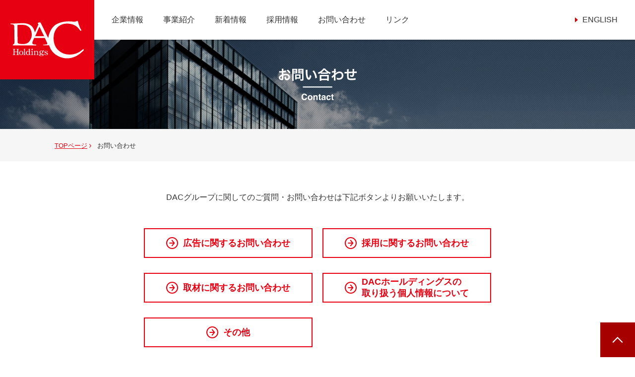

--- FILE ---
content_type: text/html; charset=UTF-8
request_url: https://www.dac-group.co.jp/contact/
body_size: 11703
content:
<!DOCTYPE html>
<html lang="ja">
<head>
	<meta id="viewport_sp" name="viewport" content="width=device-width, initial-scale=1, maximum-scale=1, user-scalable=0" />
	<meta charset="UTF-8">
	<meta http-equiv="X-UA-Compatible" content="IE=edge">
	<title>お問い合わせ | 株式会社DACホールディングス</title>
	<meta name="description" content="DACホールディングスに関してのご質問・お問い合わせページです。" />
	<meta name="keywords" content="DACグループ,DACホールディングス,お問い合わせ" />
			<!--ogタグ-->
		<meta property="og:type" content="article" />
		<meta property="og:site_name" content="お問い合わせ | 株式会社DACホールディングス" />
		<meta property="og:title" content="お問い合わせ | 株式会社DACホールディングス" />
		<meta property="og:description" content="DACホールディングスに関してのご質問・お問い合わせページです。" />
		<meta property="og:image" content="https://www.dac-group.co.jp/img/common/sns_image.png" />
		<meta property="og:locale" content="ja_JP" />
		<meta property="og:url" content="http://www.dac-group.co.jp/contact/" />
		<!--/ogタグ-->
		<!--twitter card-->
		<meta name="twitter:card" content="summary" />
		<meta name="twitter:title" content="お問い合わせ | 株式会社DACホールディングス" />
		<meta name="twitter:image" content="https://www.dac-group.co.jp/img/common/sns_image.png" />
		<meta name="twitter:url" content="http://www.dac-group.co.jp/contact/" />
		<meta name="twitter:description" content="DACホールディングスに関してのご質問・お問い合わせページです。" />
		<!--/twitter card-->
		<link rel="shortcut icon" href="/img/common/favicon.ico">
		<link rel="apple-touch-icon" href="/img/common/apple-touch-icon.png">
		<link rel="stylesheet" href="/css/style.css">
		<script type="text/javascript" src="/js/libs.js"></script>
		<script type="text/javascript" src="/js/function.js"></script>
		<link rel='dns-prefetch' href='//s.w.org' />
<link rel="alternate" type="application/rss+xml" title="株式会社DACホールディングス &raquo; フィード" href="https://www.dac-group.co.jp/feed/" />
<link rel="alternate" type="application/rss+xml" title="株式会社DACホールディングス &raquo; コメントフィード" href="https://www.dac-group.co.jp/comments/feed/" />
<link rel='https://api.w.org/' href='https://www.dac-group.co.jp/wp-json/' />
<link rel="canonical" href="https://www.dac-group.co.jp/contact/" />
<link rel="alternate" type="application/json+oembed" href="https://www.dac-group.co.jp/wp-json/oembed/1.0/embed?url=https%3A%2F%2Fwww.dac-group.co.jp%2Fcontact%2F" />
<link rel="alternate" type="text/xml+oembed" href="https://www.dac-group.co.jp/wp-json/oembed/1.0/embed?url=https%3A%2F%2Fwww.dac-group.co.jp%2Fcontact%2F&#038;format=xml" />
</head>

<body id="anc-top" >
<div id="wrapper">
<header id="header">
<p class="logo"><a href="/"><img src="/img/common/logo.svg" alt="DAC Holdings"></a></p><nav id="globalNav">
	<p class="btn__menu"><a class="menu-trigger" href="#"><span></span><span></span><span></span></a><span>MENU</span></p>
	<ul>
		<li><a href="/corporate/" class="parent">企業情報</a>
			<ul>
				<li class="top"><a href="/corporate/">企業情報トップ</a></li>
				<li><a href="/corporate/philosophy/">企業理念</a></li>
				<li><a href="/corporate/message/">代表挨拶</a></li>
				<li><a href="/corporate/group/">グループ会社一覧</a></li>
				<li><a href="/corporate/history/">歴史年表</a></li>
				<li><a href="/corporate/dacism/">DACismについて</a></li>
			</ul>
		</li>
		<li><a href="/business/" class="parent">事業紹介</a>
			<ul>
				<li class="top"><a href="/business/">事業紹介トップ</a></li>
				<li><a href="/business/#business1">総合広告事業</a></li>
				<li><a href="/business/#business2">人材ソリューション事業</a></li>
				<li><a href="/business/#business3">観光ソリューション事業</a></li>
				<li><a href="/business/#business4">グローバル広告事業</a></li>
				<li><a href="/business/#groupcompany">グループ会社</a></li>
			</ul>
		</li>
		<li><a href="/news/" class="parent">新着情報</a>
			<ul>
				<li><a href="/news/">新着情報一覧</a></li>
				<li><a href="/pressrelease/">プレスリリース一覧</a></li>
			</ul>
		</li>
		<li><a href="/recruit/" class="parent">採用情報</a></li>
		<li><a href="/contact/" class="parent">お問い合わせ</a></li>
		<li><a href="/link/" class="parent">リンク</a></li>
	</ul>
</nav>
<p class="lang"><a href="/english/">ENGLISH</a></p>
</header>
<div id="breadcrumbList">
	<ul>
		<li><a href="/">TOPページ</a></li>
		<li>お問い合わせ</li>
	</ul>
</div>

<article class="contact">
	<header>
		<h1><img src="/img/contact/ttl_h1.svg" alt="お問い合わせ"></h1>
	</header>
	<section id="mainContent">
		<div class="content__wrapper">
			<p class="lead">DACグループに関してのご質問・お問い合わせは下記ボタンよりお願いいたします。</p>
			<p class="m-btn__link"><a href="/contact/form-ad/">広告に関するお問い合わせ</a></p>
			<p class="m-btn__link"><a href="/contact/form-recruit/">採用に関するお問い合わせ</a></p>
			<p class="m-btn__link"><a href="/contact/form-coverage/">取材に関するお問い合わせ</a></p>
			<p class="m-btn__link l2"><a href="/contact/form-privacypolicy/">DACホールディングスの<br>
				取り扱う個人情報について</a></p>
			<p class="m-btn__link"><a href="/contact/form-other/">その他</a></p>
		</div>
	</section>
</article>


	<footer id="footer">
	<div class="footer__wrapper">
		<section class="content__dacInfo">
			<p class="logo"><img src="/img/common/logo.svg" alt="DAC Holdings"></p>
			<h2>DACホールディングス</h2>
			<dl>
				<dt>本部所在地：</dt>
				<dd>東京都台東区東上野4-8-1<br>
					TIXTOWER UENO 13・14・15F</dd>
				<dt>TEL.</dt>
				<dd>03-6860-0151(代)</dd>
				<dt>FAX.</dt>
				<dd>03-6860-3975</dd>
				<dt>MAIL.</dt>
				<dd>dacgroup@po.dac-group.co.jp</dd>
			</dl>
			<div class="sns">
				<ul>
					<li class="facebook"><a href="http://www.facebook.com/share.php?u=http://www.dac-group.co.jp/" onclick="window.open(encodeURI(decodeURI(this.href)), 'FBwindow', 'width=554, height=470, menubar=no, toolbar=no, scrollbars=yes'); return false;" rel="nofollow">シェアする</a></li>
					<li class="twitter"><a href="http://twitter.com/share?text=%e5%85%a8%e5%9b%bd%e5%b1%95%e9%96%8b%e3%81%99%e3%82%8b%e7%b7%8f%e5%90%88%e5%ba%83%e5%91%8a%e4%bb%a3%e7%90%86%e5%ba%97DAC%e3%82%b0%e3%83%ab%e3%83%bc%e3%83%97%ef%bc%88%e6%a0%aa%e5%bc%8f%e4%bc%9a%e7%a4%beDAC%e3%83%9b%e3%83%bc%e3%83%ab%e3%83%87%e3%82%a3%e3%83%b3%e3%82%b0%e3%82%b9%ef%bc%89;url=http://www.dac-group.co.jp/" onClick="window.open(encodeURI(decodeURI(this.href)), 'tweetwindow', 'width=650, height=470, personalbar=0, toolbar=0, scrollbars=1, sizable=1'); return false;" rel="nofollow">ツイートする</a></li>
				</ul>
			</div>
		</section>
		<section class="content__link">
			<div class="content__left">
				<section class="unit">
					<h2><a href="/corporate/">企業情報</a></h2>
					<ul>
						<li><a href="/corporate/philosophy/">企業理念</a></li>
						<li><a href="/corporate/message/">代表挨拶</a></li>
						<li><a href="/corporate/history/">歴史年表</a></li>
						<li><a href="/corporate/group/">グループ会社一覧</a>
							<ul>
								<li><a href="/corporate/group/dac-holdings/">株式会社DACホールディングス</a></li>
								<li><a href="/corporate/group/daily-ad/">株式会社デイリースポーツ案内広告社</a></li>
								<li><a href="/corporate/group/pr-daily/">株式会社ピーアール・デイリー</a></li>
								<li><a href="/corporate/group/daily-information/">株式会社デイリー・インフォメーション</a></li>
								<li><a href="/corporate/group/global-daily/">株式会社グローバル・デイリー</a></li>
								<li><a href="/corporate/group/east-daily/">株式会社イースト・デイリー</a></li>
								<li><a href="/corporate/group/din-chubu/">株式会社セントラル・デイリー</a></li>
								<li><a href="/corporate/group/din-kansai/">株式会社デイリー・インフォメーション関西</a></li>
								<li><a href="/corporate/group/din-kyushu/">株式会社デイリー・インフォメーション九州</a></li>
								<li><a href="/corporate/group/niki-hills-v/">株式会社 NIKI Hillsヴィレッジ</a></li>
								<li><a href="/corporate/group/niki-hills-f/">株式会社 NIKI Hillsファーム</a></li>
								<li><a href="/corporate/group/dac-farm/">株式会社DACファーム</a></li>
								<li><a href="/corporate/group/dac-mirai/">一般社団法人DAC未来サポート文化事業団</a></li>
							</ul>
						</li>
						<li><a href="/corporate/dacism/">DACismについて</a></li>
					</ul>
				</section>
			</div>
			<div class="content__right">
				<section class="unit">
					<h2><a href="/business/">事業紹介</a></h2>
					<ul>
						<li><a href="/business/#business1">総合広告事業</a></li>
						<li><a href="/business/#business2">人材ソリューション</a></li>
						<li><a href="/business/#business3">観光ソリューション</a></li>
						<li><a href="/business/#business4">グローバル広告事業</a></li>
						<li><a href="/business/#groupcompany">グループ会社</a></li>
					</ul>
				</section>
				<section class="unit">
					<h2><a href="/news/">新着情報</a></h2>
				</section>
				<section class="unit">
					<h2><a href="/recruit/">採用情報</a></h2>
				</section>
				<section class="unit">
					<ul class="other">
						<li><a href="/contact/">お問い合わせ</a></li>
						<li><a href="/link/">リンク</a></li>
						<li><a href="/sitemap/">サイトマップ</a></li>
						<li><a href="/privacypolicy/">プライバシーポリシー</a></li>
						<li><a href="/english/">English</a></li>
					</ul>
				</section>
			</div>
		</section>
	</div>
	<p class="copyright"><small>
		株式会社DACホールディングス All rights reserved.	</small></p>
	<p id="pageTop"><a href="#top">ページの先頭へ</a></p>
</footer>

</div>
	<script type='text/javascript' src='https://www.dac-group.co.jp/wp/wp-includes/js/wp-embed.js?ver=4.6.1'></script>
	</body>
	<div id="fb-root"></div>
		<script>(function(d, s, id) {
		  var js, fjs = d.getElementsByTagName(s)[0];
		  if (d.getElementById(id)) return;
		  js = d.createElement(s); js.id = id;
		  js.src = "//connect.facebook.net/ja_JP/sdk.js#xfbml=1&version=v2.7";
		  fjs.parentNode.insertBefore(js, fjs);
		}(document, 'script', 'facebook-jssdk'));</script>
	<script>!function(d,s,id){var js,fjs=d.getElementsByTagName(s)[0],p=/^http:/.test(d.location)?'http':'https';if(!d.getElementById(id)){js=d.createElement(s);js.id=id;js.src=p+'://platform.twitter.com/widgets.js';fjs.parentNode.insertBefore(js,fjs);}}(document, 'script', 'twitter-wjs');</script>
	<!-- Google Tag Manager -->
	<noscript><iframe src="//www.googletagmanager.com/ns.html?id=GTM-P6DP7K"
	height="0" width="0" style="display:none;visibility:hidden"></iframe></noscript>
	<script>(function(w,d,s,l,i){w[l]=w[l]||[];w[l].push({'gtm.start':
	new Date().getTime(),event:'gtm.js'});var f=d.getElementsByTagName(s)[0],
	j=d.createElement(s),dl=l!='dataLayer'?'&l='+l:'';j.async=true;j.src=
	'//www.googletagmanager.com/gtm.js?id='+i+dl;f.parentNode.insertBefore(j,f);
	})(window,document,'script','dataLayer','GTM-P6DP7K');</script>
	<!-- End Google Tag Manager -->
</html>


--- FILE ---
content_type: text/css
request_url: https://www.dac-group.co.jp/css/style.css
body_size: 169482
content:
@charset "UTF-8";a,abbr,acronym,address,applet,big,blockquote,body,caption,cite,code,dd,del,dfn,div,dl,dt,em,fieldset,font,form,h1,h2,h3,h4,h5,h6,html,iframe,img,ins,kbd,label,legend,li,object,ol,p,pre,q,s,samp,small,span,strike,strong,sub,sup,table,tbody,td,tfoot,th,thead,tr,tt,ul,var{margin:0;padding:0;font-weight:inherit;font-size:100%;font-family:inherit;vertical-align:baseline;font-style:inherit;border:0;outline:0}table{border-spacing:0;border-collapse:collapse;border-spacing:0}blockquote,q{quotes:"" "";quotes:none}blockquote:after,blockquote:before,q:after,q:before{content:"";content:"";content:none;content:'';content:none}a,abbr,acronym,address,applet,article,aside,audio,b,big,blockquote,body,canvas,caption,center,cite,code,dd,del,details,dfn,div,dl,dt,em,embed,fieldset,figcaption,figure,footer,form,h1,h2,h3,h4,h5,h6,header,hgroup,html,i,iframe,img,ins,kbd,label,legend,li,mark,menu,nav,object,ol,output,p,pre,q,ruby,s,samp,section,small,span,strike,strong,sub,summary,sup,table,tbody,td,tfoot,th,thead,time,tr,tt,u,ul,var,video{font:inherit}html{line-height:1}caption,td,th{font-weight:400;text-align:left}a img{border:none}article,aside,details,figcaption,figure,footer,header,hgroup,main,menu,nav,section,summary{display:block}[class^=mark]{padding-left:15px;background:left .5em no-repeat}.mark1{background-image:url(../img/share/mark_1.gif)}.mark2{background-image:url(../img/share/mark_2.gif)}.mark3{background-image:url(../img/share/mark_3.gif)}.mark4{background-image:url(../img/share/mark_4.gif)}.mark5{background-image:url(../img/share/mark_5.gif)}.opacity{-moz-opacity:.75;opacity:.75;-ms-filter:"alpha(opacity=75)"}.opacity_rev{-moz-opacity:1;opacity:1;-ms-filter:"alpha(opacity=100)"}.inline_block{display:inline-block}.table_cell{display:table-cell;vertical-align:middle}.fr,.imgR{float:right;margin-left:10px}.fl,.imgL{float:left;margin-right:10px}.btn,.imgC,.tC{text-align:center}.imgC{display:block;margin-right:auto;margin-left:auto}.sign,.tR{text-align:right}.tL{text-align:left!important}.box_size{-ms-box-sizing:border-box;-o-box-sizing:border-box;box-sizing:border-box}.ts_none{-webkit-text-shadow:none!important;-moz-text-shadow:none!important;-ms-text-shadow:none!important;-o-text-shadow:none!important;text-shadow:none!important}.bs_none{-ms-box-shadow:none!important;-o-box-shadow:none!important;box-shadow:none!important}.hover_anime{transition:.5s}.mt0{margin-top:0!important}.mb0{margin-bottom:0!important}.mr0{margin-right:0!important}.ml0{margin-left:0!important}.pt0{padding-top:0!important}.pb0{padding-bottom:0!important}.mt5{margin-top:5px!important}.mb5{margin-bottom:5px!important}.mr5{margin-right:5px!important}.ml5{margin-left:5px!important}.pt5{padding-top:5px!important}.pb5{padding-bottom:5px!important}.mt10{margin-top:10px!important}.mb10{margin-bottom:10px!important}.mr10{margin-right:10px!important}.ml10{margin-left:10px!important}.pt10{padding-top:10px!important}.pb10{padding-bottom:10px!important}.mt15{margin-top:15px!important}.mb15{margin-bottom:15px!important}.mr15{margin-right:15px!important}.ml15{margin-left:15px!important}.pt15{padding-top:15px!important}.pb15{padding-bottom:15px!important}.mt20{margin-top:20px!important}.mb20{margin-bottom:20px!important}.mr20{margin-right:20px!important}.ml20{margin-left:20px!important}.pt20{padding-top:20px!important}.pb20{padding-bottom:20px!important}.mt25{margin-top:25px!important}.mb25{margin-bottom:25px!important}.mr25{margin-right:25px!important}.ml25{margin-left:25px!important}.pt25{padding-top:25px!important}.pb25{padding-bottom:25px!important}.mt30{margin-top:30px!important}.mb30{margin-bottom:30px!important}.mr30{margin-right:30px!important}.ml30{margin-left:30px!important}.pt30{padding-top:30px!important}.pb30{padding-bottom:30px!important}.mt35{margin-top:35px!important}.mb35{margin-bottom:35px!important}.mr35{margin-right:35px!important}.ml35{margin-left:35px!important}.pt35{padding-top:35px!important}.pb35{padding-bottom:35px!important}.mt40{margin-top:40px!important}.mb40{margin-bottom:40px!important}.mr40{margin-right:40px!important}.ml40{margin-left:40px!important}.pt40{padding-top:40px!important}.pb40{padding-bottom:40px!important}.mt45{margin-top:45px!important}.mb45{margin-bottom:45px!important}.mr45{margin-right:45px!important}.ml45{margin-left:45px!important}.pt45{padding-top:45px!important}.pb45{padding-bottom:45px!important}.mt50{margin-top:50px!important}.mb50{margin-bottom:50px!important}.mr50{margin-right:50px!important}.ml50{margin-left:50px!important}.pt50{padding-top:50px!important}.pb50{padding-bottom:50px!important}.mt55{margin-top:55px!important}.mb55{margin-bottom:55px!important}.mr55{margin-right:55px!important}.ml55{margin-left:55px!important}.pt55{padding-top:55px!important}.pb55{padding-bottom:55px!important}.mt60{margin-top:60px!important}.mb60{margin-bottom:60px!important}.mr60{margin-right:60px!important}.ml60{margin-left:60px!important}.pt60{padding-top:60px!important}.pb60{padding-bottom:60px!important}.mt65{margin-top:65px!important}.mb65{margin-bottom:65px!important}.mr65{margin-right:65px!important}.ml65{margin-left:65px!important}.pt65{padding-top:65px!important}.pb65{padding-bottom:65px!important}.mt70{margin-top:70px!important}.mb70{margin-bottom:70px!important}.mr70{margin-right:70px!important}.ml70{margin-left:70px!important}.pt70{padding-top:70px!important}.pb70{padding-bottom:70px!important}.mt75{margin-top:75px!important}.mb75{margin-bottom:75px!important}.mr75{margin-right:75px!important}.ml75{margin-left:75px!important}.pt75{padding-top:75px!important}.pb75{padding-bottom:75px!important}.mt80{margin-top:80px!important}.mb80{margin-bottom:80px!important}.mr80{margin-right:80px!important}.ml80{margin-left:80px!important}.pt80{padding-top:80px!important}.pb80{padding-bottom:80px!important}.mt85{margin-top:85px!important}.mb85{margin-bottom:85px!important}.mr85{margin-right:85px!important}.ml85{margin-left:85px!important}.pt85{padding-top:85px!important}.pb85{padding-bottom:85px!important}.mt90{margin-top:90px!important}.mb90{margin-bottom:90px!important}.mr90{margin-right:90px!important}.ml90{margin-left:90px!important}.pt90{padding-top:90px!important}.pb90{padding-bottom:90px!important}.mt95{margin-top:95px!important}.mb95{margin-bottom:95px!important}.mr95{margin-right:95px!important}.ml95{margin-left:95px!important}.pt95{padding-top:95px!important}.pb95{padding-bottom:95px!important}.mt100{margin-top:100px!important}.mb100{margin-bottom:100px!important}.mr100{margin-right:100px!important}.ml100{margin-left:100px!important}.pt100{padding-top:100px!important}.pb100{padding-bottom:100px!important}.line_box{letter-spacing:-.4em}.line_box_none{letter-spacing:normal}.img_replace{overflow:hidden;white-space:nowrap;text-indent:100%}.img_replace_none{overflow:auto;white-space:normal;text-indent:inherit}.img_fit{width:100%;height:auto}.img_baseline{vertical-align:bottom}.clearfix:after{content:'';display:block;clear:both}.m-newsList,.m-pressrelease dl,.m-termsTable tr,article.dacismDetails #mainContent .figureGroup .row,article.dacismDetails #mainContent .row,article.dacismEvent #mainContent .anc__month,article.dacismEvent #mainContent .content__month .unit,article.dacismMore #mainContent .content__more dl,article.education #mainContent .figureGroup .row,article.link #mainContent ul,article.news .newsWrapper .content__wrapper,article.recruit #mainContent .content__wrapper .content__career #recruitList ul{display:flex;flex-direction:row;justify-content:flex-start;align-items:stretch}article.event.single #mainContent .figureGroup{display:flex;flex-direction:row;justify-content:space-between;align-items:stretch}.dacismList li a,.m-serchBox,.m-serchBox dl,article.corporate.philosophy #mainContent .content__slogan .unit ul li a{display:flex;flex-direction:row;justify-content:center;align-items:stretch}.agree .btn_submit,.btn_submit,.m-btn__link a,.m-btn__return a,.m-serchBox h3,.m-sns ul li a,article header,article.business .content__crossing ul,article.business .content__wrapper .content__unit h3 span,article.contact.detail .content__wrapper input[type=submit],article.corporate.philosophy #mainContent .content__slogan .lead,article.dacismEvent #mainContent .anc__month li a{display:flex;flex-direction:row;justify-content:center;align-items:center}.dacismList li a,.m-serchBox,.m-serchBox dl,article.corporate.philosophy #mainContent .content__slogan .unit ul li a{display:flex;flex-direction:row;justify-content:flex-start;align-items:center}article.agriculture #mainContent .unit.result .hatsuyuki a.external:before,article.corporate.group-company #mainContent .company-list-title h3:before,article.csr #mainContent .row a.external:before{content:'';left:0;display:inline-block;vertical-align:middle;background-image:url(/img/common/arw_circle_red.svg);background-repeat:no-repeat}a,abbr,acronym,address,applet,article,aside,audio,b,big,blockquote,body,canvas,caption,center,cite,code,dd,del,details,dfn,div,dl,dt,em,embed,fieldset,figcaption,figure,footer,form,h1,h2,h3,h4,h5,h6,header,hgroup,html,i,iframe,img,ins,kbd,label,legend,li,mark,menu,nav,object,ol,output,p,pre,q,ruby,s,samp,section,small,span,strike,strong,sub,summary,sup,table,tbody,td,tfoot,th,thead,time,tr,tt,u,ul,var,video{box-sizing:border-box;margin:0;padding:0;font:inherit;font-size:100%;vertical-align:baseline;border:0}article,aside,details,figcaption,figure,footer,header,hgroup,menu,nav,section{display:block}body{background:#fff;line-height:1;padding-top:80px;font-family:"游ゴシック","Yu Gothic","游ゴシック体",YuGothic,"Open Sans","Helvetica Neue",Helvetica,Arial,Verdana,Roboto,"ヒラギノ角ゴ Pro W3","Hiragino Kaku Gothic Pro","Meiryo UI","メイリオ",Meiryo,"ＭＳ Ｐゴシック","MS PGothic",sans-serif;color:#333}ol,ul{list-style:none}body.onLoad{margin-top:0}body.enMode #breadcrumbList,body.enMode #footer .footer__wrapper,body.enMode #globalNav ul li,body.enMode #header .btn__menu,body.enMode #header .lang,body.enMode #wrapper article>header{display:none!important}body.enMode #globalNav ul{height:80px}body.menuOpen #wrapper>*{display:none}body.menuOpen #wrapper header{display:block}figure{line-height:0}a:hover{outline:0}a:hover img{opacity:.6}em.red{color:#e60012}#wrapper{position:relative;min-width:1200px;line-height:1.57}#wrapper a:hover{color:#850812;text-decoration:none}#breadcrumbList{position:absolute;top:180px;left:0;z-index:2;width:100%;height:auto;padding:20px 70px;background-color:#f6f6f6}#breadcrumbList ul{width:1060px;height:auto;margin:0 auto}#breadcrumbList li{display:inline;margin-right:8px;padding-right:8px;font-size:.8125rem;line-height:1;background-image:url(/img/common/arw_breadcrumb.svg);background-repeat:no-repeat;background-position:right center;background-size:4px 8px}#breadcrumbList li:last-child{background:0 0}#breadcrumbList li a{color:#e60012}#mainContent{width:1060px;height:auto;margin:0 auto;padding-top:125px;padding-bottom:110px}#mainContent .txt{margin-bottom:40px;line-height:1.7}article{position:relative}article header{position:relative;top:0;left:0}.content__sub{position:relative;z-index:10;padding-top:60px;padding-bottom:60px;text-align:center;background-color:#f6f6f6}.content__sub .txt{margin-bottom:30px}.row{margin-right:-10px;margin-left:-10px}.row::after{content:"";display:table;clear:both}.col-pc-12,.col-pc-3,.col-pc-4,.col-pc-5,.col-pc-5half,.col-pc-6,.col-pc-9{position:relative;float:left;min-height:1px;padding-right:10px;padding-left:10px}.col-pc-3{width:25%}.col-pc-4{width:33.333333%}.col-pc-5{width:41.666667%}.col-pc-5half{width:45.833333%}.col-pc-6{width:50%}.col-pc-9{width:75%}.col-pc-12{width:100%}.offset-pc-1{margin-left:8.333333%}.push-pc-1{left:8.333333%}.push-pc-1half{left:12.5%}.push-pc-half{left:4.166666%}.pull-pc-1{right:8.333333%}.p-r-3{padding-right:3rem}.m-b-3{margin-bottom:3rem!important}.hidden-sp{display:table-column}#header{position:fixed;top:0;left:0;z-index:100;width:100%;height:80px}#header .logo{position:absolute;top:0;left:0;display:block;width:190px;height:160px;background-color:#e60012;transition-duration:.5s}#header .logo img{position:absolute;top:0;right:0;bottom:0;left:0;width:148px;height:76px;margin:auto;transition-duration:.5s}#header .lang{position:absolute;top:0;right:0;display:table;padding-right:35px}#header .lang a{display:table-cell;width:auto;height:80px;padding-left:15px;line-height:1;vertical-align:middle;color:#333;text-decoration:none;background-image:url(/img/common/arw_link_red.svg);background-repeat:no-repeat;background-position:0 center;background-size:6px 10px;transition-duration:.3s}#header .lang a:hover{background-position:7px center}#globalNav{padding-left:205px;background-color:#fff;box-shadow:0 0 4px rgba(0,0,0,.44)}#globalNav .btn__menu{display:none}#globalNav ul{display:table}#globalNav ul li{display:table-cell;width:auto;height:80px;vertical-align:middle}#globalNav ul li.stay a,#globalNav ul li:hover a{color:#fff;text-decoration:none;background-color:#e60012}#globalNav ul li a{display:table-cell;width:100%;height:80px;padding-right:20px;padding-left:20px;font-size:1rem;line-height:1;vertical-align:middle;color:#333;text-decoration:none;transition-duration:.3s}#globalNav ul li ul{display:none}.headerChange #header .logo{width:95px;height:80px}.headerChange #header .logo img{width:74px;height:38px}@media only screen and (min-width:901px){#globalNav ul li:hover ul{position:absolute;display:flex;flex-direction:column}#globalNav ul li:hover ul li{display:table;width:100%;height:50px}#globalNav ul li:hover ul li.top{display:none}#globalNav ul li:hover ul li a{width:100%;height:50px}#globalNav ul li:hover ul li a:before{content:'';display:inline-block;width:7px;height:10px;margin-right:5px;background-image:url(/img/common/arw_link_white_sp.svg);background-repeat:no-repeat;background-size:7px 10px;transform-origin:center center 50%;transition-duration:.3s}#globalNav ul li:hover ul li a:hover{background-color:#a60000}}@media only screen and (max-width:900px){.col-pc-3,.col-pc-4,.col-pc-5,.col-pc-5half,.col-pc-6,.col-pc-9{width:100%}.p-r-3{padding-right:0}.m-b-3{margin-bottom:2rem!important}.offset-pc-1{margin-left:0}.push-pc-1,.push-pc-half{left:0}.pull-pc-1{right:0}.hidden-sp{display:none}#wrapper{min-width:0}body{padding-top:70px}#mainContent,#wrapper{width:100%;height:auto;overflow:hidden}#mainContent{padding-top:0}#breadcrumbList{display:none}.content__sub{padding-top:40px;padding-bottom:40px}.content__sub .txt{margin-bottom:20px;padding-right:45px;padding-left:45px}#header{width:100%;height:70px;background-color:#fff;transition-duration:0s}#header .logo{width:100px;height:70px}#header .logo img{width:74px;height:38px;transition-duration:0s}#header .lang{display:none}.headerChange #header{width:100%;height:70px}.headerChange #header .logo{width:100px;height:70px}.headerChange #header .logo img{width:74px;height:38px}#globalNav{padding-left:100px;box-shadow:none}#globalNav>ul{padding-bottom:100px}#globalNav ul{display:none;background-color:#e60012}#globalNav ul li{display:table-cell;width:auto;height:80px;padding-right:20px;padding-left:20px;vertical-align:middle}#globalNav ul li a{font-size:1rem;line-height:1;vertical-align:middle;color:#333;text-decoration:none}#globalNav .btn__menu{position:absolute;top:16px;right:20px;z-index:100;display:block;transition-duration:.5s}#globalNav .btn__menu>span{position:absolute;right:0;bottom:-1.2em;left:0;width:36px;height:auto;margin:auto;font-weight:700;font-size:.625rem;text-align:center}#globalNav .btn__menu .menu-trigger,#globalNav .btn__menu .menu-trigger span{display:inline-block;box-sizing:border-box;transition:.4s}#globalNav .btn__menu .menu-trigger{position:relative;width:36px;height:26px}#globalNav .btn__menu .menu-trigger span{position:absolute;left:0;width:100%;height:4px;background-color:#000}#globalNav .btn__menu .menu-trigger span:nth-of-type(1){top:0}#globalNav .btn__menu .menu-trigger span:nth-of-type(2){top:11px}#globalNav .btn__menu .menu-trigger span:nth-of-type(3){bottom:0}#globalNav .btn__menu .menu-trigger.active span:nth-of-type(1){transform:translateY(11px) rotate(-45deg)}#globalNav .btn__menu .menu-trigger.active span:nth-of-type(2){opacity:0}#globalNav .btn__menu .menu-trigger.active span:nth-of-type(3){transform:translateY(-11px) rotate(45deg)}#globalNav.active>ul{position:fixed;top:70px;left:0;z-index:10;display:block;width:100%;height:calc(100vh - 70px);overflow:scroll}#globalNav.active>ul li{display:block;width:auto;height:auto;padding:0;border-top:1px solid #ec515e;border-bottom:1px solid #a60000}#globalNav.active>ul li:first-child{border-top:none}#globalNav.active>ul li a{display:block;display:flex;flex-direction:row;justify-content:flex-start;align-items:center;width:auto;height:50px;padding-left:20px;color:#fff}#globalNav.active>ul li a:before{content:'';display:inline-block;width:7px;height:10px;margin-right:5px;background-image:url(/img/common/arw_link_white_sp.svg);background-repeat:no-repeat;background-size:7px 10px;transform-origin:center center 50%;transition-duration:.3s}#globalNav.active>ul li ul{background-color:#a60000}#globalNav.active>ul li ul a{background:0 0}#globalNav.active>ul li.active>a:before{transform:rotate(90deg)}}#footer{position:relative;z-index:10;min-width:1160px;color:#fff}#footer .footer__wrapper{display:table;width:100%;height:auto;padding:60px 70px 70px;background-color:#e60012}#footer .content__dacInfo,#footer .content__link{display:table-cell;vertical-align:top}#footer .content__dacInfo{width:360px;height:auto;border-right:1px solid #fff}#footer .content__dacInfo .logo{margin-bottom:20px}#footer .content__dacInfo .logo img{width:196px;height:100px}#footer .content__dacInfo h2{margin-bottom:10px;font-weight:700;font-size:1rem}#footer .content__dacInfo dl{margin-bottom:60px;overflow:hidden}#footer .content__dacInfo dl dd,#footer .content__dacInfo dl dt{float:left;margin-right:.5rem;font-size:.875rem}#footer .content__dacInfo dl dt{clear:left}#footer .content__dacInfo dl dd:nth-of-type(1),#footer .content__dacInfo dl dt:nth-of-type(1){float:none}#footer .content__dacInfo .sns ul{display:table}#footer .content__dacInfo .sns ul .social-buttons{margin:0;padding:0;overflow:hidden;list-style:none}#footer .content__dacInfo .sns ul .social-buttons:after{overflow:hidden}#footer .content__dacInfo .sns ul .social-buttons li{float:left;margin:0 10px 10px 0;padding:0}#footer .content__dacInfo .sns ul li{position:relative;display:table;float:left;margin-right:10px;vertical-align:top}#footer .content__dacInfo .sns ul li a{display:table-cell;width:136px;height:auto;padding-top:7px;padding-bottom:7px;font-size:.75rem;vertical-align:middle;text-align:center;color:#fff;text-decoration:none;border:1px solid #fff;transition-duration:.3s}#footer .content__dacInfo .sns ul li a:before{content:'';display:inline-block;width:18px;height:18px;margin-right:5px;vertical-align:middle;background-repeat:no-repeat;background-position:center center;background-size:18px 18px}#footer .content__dacInfo .sns ul li.facebook a:before{position:relative;top:-1px;background-image:url(/img/common/icon_facebook.svg)}#footer .content__dacInfo .sns ul li.facebook a:hover{background-color:#4267b2;border-color:#4267b2}#footer .content__dacInfo .sns ul li.twitter a:before{position:relative;top:-3px;background-image:url(/img/common/icon_twitter.svg)}#footer .content__dacInfo .sns ul li.twitter a:hover{background-color:#1da1f2;border-color:#1da1f2}#footer .content__link{display:table;padding-left:50px}#footer .content__link .content__left,#footer .content__link .content__right{display:table-cell;font-size:.75rem}#footer .content__link .content__left a,#footer .content__link .content__right a{color:#fff;text-decoration:none}#footer .content__link .content__left a:hover,#footer .content__link .content__right a:hover{color:#f38089;text-decoration:none}#footer .content__link .content__left ul li,#footer .content__link .content__right ul li{margin-bottom:3px}#footer .content__link .content__left ul li:last-child,#footer .content__link .content__right ul li:last-child{margin-bottom:0}#footer .content__link .content__left ul:not(.other)>li>a,#footer .content__link .content__right ul:not(.other)>li>a{padding-left:12px;background-image:url(/img/common/arw_link_white.svg);background-repeat:no-repeat;background-position:left center;background-size:5px 5px}#footer .content__link .content__left ul:not(.other)>li ul,#footer .content__link .content__right ul:not(.other)>li ul{margin-left:1em}#footer .content__link .content__left ul:not(.other)>li ul li:before,#footer .content__link .content__right ul:not(.other)>li ul li:before{content:'・'}#footer .content__link .content__left ul:not(.other)>li ul li a,#footer .content__link .content__right ul:not(.other)>li ul li a{padding-left:0;background:0 0}#footer .content__link .content__left .unit,#footer .content__link .content__right .unit{display:table;margin-bottom:30px}#footer .content__link .content__left .unit:last-child,#footer .content__link .content__right .unit:last-child{margin-bottom:0}#footer .content__link .content__left .unit h2,#footer .content__link .content__left .unit>ul,#footer .content__link .content__right .unit h2,#footer .content__link .content__right .unit>ul{display:table-cell}#footer .content__link .content__left .unit h2,#footer .content__link .content__right .unit h2{padding-right:25px}#footer .content__link .content__left{width:380px;height:auto}#footer .copyright{display:table;width:100%;height:auto;text-align:center;background-color:#d20010}#footer .copyright small{display:table-cell;height:70px;font-size:.625rem;line-height:1;vertical-align:middle}#pageTop{position:fixed;right:0;bottom:0;width:70px;height:70px}#pageTop a{display:block;width:70px;height:70px;overflow:hidden;text-indent:-10000px;background-color:#a60000;background-image:url(/img/common/arw_pagetop.svg);background-repeat:no-repeat;background-position:center center;background-size:22px 12px;transition:.5s}#pageTop a:hover{background-color:#730000}@media only screen and (max-width:900px){#footer{min-width:0}#footer .footer__wrapper{display:block;padding:0}#footer .content__dacInfo{display:none}#footer .content__link{display:block;padding:0}#footer .content__link .content__left,#footer .content__link .content__right{display:block}#footer .content__link .content__left{display:none}#footer .content__link .content__right .unit{width:100%;height:auto}#footer .content__link .content__right .unit:nth-child(1),#footer .content__link .content__right .unit:nth-child(2),#footer .content__link .content__right .unit:nth-child(3){display:none}#footer .content__link .content__right .unit ul{z-index:10;display:block;width:100%;height:auto;padding-top:10px;padding-bottom:10px}#footer .content__link .content__right .unit ul li{display:block;width:auto;height:auto;margin-bottom:0;padding:0}#footer .content__link .content__right .unit ul li:first-child{border-top:none}#footer .content__link .content__right .unit ul li a{display:block;display:flex;flex-direction:row;justify-content:flex-start;align-items:center;width:auto;height:50px;padding-left:20px;font-size:1rem;color:#fff}#footer .content__link .content__right .unit ul li a:before{content:'';display:inline-block;width:7px;height:10px;margin-right:5px;background-image:url(/img/common/arw_link_white_sp.svg);background-repeat:no-repeat;background-size:7px 10px;transform-origin:center center 50%;transition-duration:.3s}#footer .content__link .content__right .unit ul li ul{background-color:#a60000}#footer .content__link .content__right .unit ul li.active>a:before{transform:rotate(90deg)}#pageTop{width:40px;height:40px}#pageTop a{width:40px;height:40px;background-size:15.4px 8.4px}.copyright small{height:40px!important;padding-right:40px}}.m-subContentTitle,article.contact.detail .content__wrapper .entry-header .entry-title{position:relative;margin-bottom:40px;font-weight:700;font-size:1rem;line-height:1!important;text-align:center;color:#333}.m-subContentTitle a,.m-subContentTitle>em,article.contact.detail .content__wrapper .entry-header .entry-title a,article.contact.detail .content__wrapper .entry-header .entry-title>em{position:relative;display:block;margin-bottom:10px;padding-bottom:10px;font-weight:700;font-size:1.5rem;color:#e60012}.m-subContentTitle a:after,.m-subContentTitle>em:after,article.contact.detail .content__wrapper .entry-header .entry-title a:after,article.contact.detail .content__wrapper .entry-header .entry-title>em:after{content:'';position:absolute;right:0;bottom:0;left:0;display:block;width:50px;height:2px;margin:auto;background-color:#e60012}.m-subContentTitle>span,article.contact.detail .content__wrapper .entry-header .entry-title>span{position:relative;display:block;margin-top:10px;padding-top:12px;font-size:1rem;line-height:1;color:#333}.m-title__common{font-weight:700;font-size:1.5rem;line-height:1!important;text-align:center;color:#e60012}.m-title__contributions,.m-title__region{font-weight:700;font-size:1.125rem;text-align:left;color:#e60012}.m-title__region:before{content:'';position:relative;top:-6px;display:inline-block;width:34px;height:26px;margin-right:5px;vertical-align:middle;background-image:url(/img/common/icon_regional.svg);background-repeat:no-repeat;background-size:34px 26px}.m-title__contributions:before{content:'';position:relative;top:-6px;display:inline-block;width:23px;height:26px;margin-right:5px;vertical-align:middle;background-image:url(/img/common/icon_contributions.svg);background-repeat:no-repeat;background-size:23px 26px}.m-commonBanner{padding-top:50px;padding-bottom:50px;text-align:center;background-color:#fff}.m-commonBanner ul{display:inline-block}.m-commonBanner ul li{display:table-cell;padding-right:15px;vertical-align:top}.m-commonBanner ul li:last-child{padding-right:0}.m-commonBanner ul li a{display:block;line-height:0}.m-link__local{color:#333;text-decoration:none}.m-link__local:before{content:'';position:relative;top:-2px;left:0;display:inline-block;width:19px;height:19px;margin-right:5px;vertical-align:middle;background-image:url(/img/common/arw_circle_red.svg);background-repeat:no-repeat;background-size:19px 19px}.m-link__external{color:#e60012}.m-link__external:before{content:'';position:relative;top:-2px;left:0;display:inline-block;width:22px;height:16px;margin-right:5px;vertical-align:middle;background-image:url(/img/common/icon_external.svg);background-repeat:no-repeat;background-size:22px 16px}.m-btn__link{width:340px;height:60px;margin:0 auto}.m-btn__link.l2 a{line-height:1.3}.m-btn__link a{width:340px;height:60px;font-weight:700;font-size:1.125rem;line-height:1.2;color:#e60012;text-decoration:none;border:2px solid #e60012;cursor:pointer;transition-duration:.3s}.m-btn__link a:before{content:'';position:relative;left:0;display:inline-block;width:24px;min-width:24px;height:24px;margin-right:10px;vertical-align:middle;background-image:url(/img/common/arw_circle_red.svg);background-repeat:no-repeat;background-size:24px 24px}.m-btn__link a:hover{color:#fff!important;text-decoration:none!important;background-color:#e60012}.m-btn__link a:hover:before{background-image:url(/img/common/arw_circle_white.svg)}.m-btn__link.active a{color:#fff!important;text-decoration:none!important;background-color:#e60012}.m-btn__link.active a:before{background-image:url(/img/common/arw_circle_white.svg)}.m-btn__link.long{width:520px;height:60px}.m-btn__link.long a{width:520px;height:60px;color:#fff;background-color:#a0a0a0;border:none}.m-btn__link.long a:before{background-image:url(/img/common/arw_circle_white.svg)}.m-btn__link.long a:hover{color:#fff!important;background-color:#e60012!important}.m-btn__return{width:160px;height:auto;margin-right:auto;margin-left:auto}.m-btn__return a{width:auto;height:40px;font-size:1rem;color:#333;text-decoration:none;border:1px solid #a0a0a0}.m-btn__return a:hover{color:#fff;background-color:#dedede;border:none}.m-btn__showMore{font-size:.875rem;text-align:center;cursor:pointer}.m-btn__showMore:before{content:'';position:relative;top:2px;display:inline-block;width:16px;height:16px;margin-right:5px;background-image:url(/img/common/arw_circle_red_2.svg);background-size:16px 16px}.m-btn__showMore.open:before{background-image:url(/img/common/icon_circle_clese.svg)}.m-btn_update{width:110px;height:30px;font-weight:700;font-size:.875rem;line-height:1;color:#fff;background-color:#e60012;border:none;cursor:pointer}.m-btn_update:hover{background-color:#850812}.m-sns ul{display:table;margin:0!important}.m-sns ul .social-buttons{margin:0;padding:0;overflow:hidden;list-style:none}.m-sns ul .social-buttons:after{overflow:hidden}.m-sns ul .social-buttons li{float:left;margin:0 10px 10px 0;padding:0}.m-sns ul li{position:relative;display:block;float:left;margin-right:10px;vertical-align:top}.m-sns ul li:after{content:'';position:absolute;top:4px;display:block;width:115px;height:32px;border-radius:4px}.m-sns ul li a{position:relative;top:0;z-index:2;width:115px;height:32px;padding:0 10px;font-size:.75rem;line-height:1;vertical-align:middle;text-align:center;color:#fff!important;text-decoration:none;border:1px solid #fff;border-radius:4px;transition-duration:.3s}.m-sns ul li a:before{content:'';display:inline-block;width:18px;height:18px;margin-right:5px;vertical-align:middle;background-repeat:no-repeat;background-position:center center;background-size:18px 18px}.m-sns ul li a:active{top:4px}.m-sns ul li.facebook a{background-color:#3b5998;border-color:#3b5998}.m-sns ul li.facebook a:before{background-image:url(/img/common/icon_facebook.svg)}.m-sns ul li.facebook a:hover{background-color:#4b6499;border-color:#4b6499}.m-sns ul li.facebook a:active{background-color:#404c66;border-color:#404c66}.m-sns ul li.facebook:after{background-color:#404c66}.m-sns ul li.twitter a{background-color:#55acee;border-color:#55acee}.m-sns ul li.twitter a:before{background-image:url(/img/common/icon_twitter.svg)}.m-sns ul li.twitter a:hover{background-color:#6db6ed;border-color:#6db6ed}.m-sns ul li.twitter a:active{background-color:#5698cb;border-color:#5698cb}.m-sns ul li.twitter:after{background-color:#5698cb}.m-newsList{position:relative;left:-10p;flex-wrap:wrap;width:1060px;height:auto;margin:0 auto;overflow:hidden}.m-newsList.hide,.m-newsList:not(.loaded){display:none}.m-newsList li{width:250px;height:auto;margin-top:20px;margin-right:20px;vertical-align:top;background-color:#fff}.m-newsList li:nth-of-type(4n){margin-right:0}.m-newsList li a{position:relative;display:block;height:100%;text-decoration:none;background-color:#fff}.m-newsList li a:after,.m-newsList li a:before{z-index:10}.m-newsList li a:hover{text-decoration:none!important}.m-newsList li a:hover .block__txt .date,.m-newsList li a:hover .block__txt .txt{color:#850812;text-decoration:none!important}.m-newsList li.highlight{width:520px;height:auto}.m-newsList li.highlight:nth-of-type(2n){margin-right:0}.m-newsList li .thumb{line-height:0}.m-newsList li .thumb img{width:100%;height:auto}.m-newsList li .block__txt{padding:20px}.m-newsList li .block__txt .date,.m-newsList li .block__txt .txt{color:#333}.m-newsList li .block__txt .txt{margin-bottom:25px;font-weight:700;font-size:.875rem}.m-newsList li .block__txt .date{display:inline-block;margin-right:5px;font-size:.75rem}.m-newsList li .block__txt .m-label{margin-right:5px;margin-left:0}.m-label{display:inline-block;margin-left:5px;padding:4px 10px;font-size:.75rem;line-height:1;color:#fff;border-radius:4px}.m-label.dac{background-color:#e60012}.m-label.ad{background-color:#e73595}.m-label.resources{background-color:#448aca}.m-label.global{background-color:#efc71f}.m-label.tourism{background-color:#23b64c}.m-label.agriculture{background-color:#8fc31f}.m-label.csr{background-color:#64bde0}.m-label.employment{background-color:#ac6a00}.m-label.media{background-color:#ab50d1}.m-label.local{background-color:#f57b2a}.m-label.none{color:#000;background-color:#999}.m-pressrelease.hide,.m-pressrelease:not(.loaded){display:none}.m-pressrelease dl{flex-wrap:wrap;width:800px;height:auto;margin-right:auto;margin-left:auto;border-top:1px dashed #000}.m-pressrelease dl:last-child{margin-bottom:40px;border-bottom:1px dashed #000}.m-pressrelease dl dd,.m-pressrelease dl dt{padding-top:25px;padding-bottom:25px;font-size:1rem}.m-pressrelease dl dt{width:230px;height:auto;padding-left:50px}.m-pressrelease dl dt .m-label{margin-right:5px;margin-left:0}.m-pressrelease dl dd{width:570px;height:auto;padding-right:50px;padding-left:50px;font-weight:700}.m-pressrelease dl a{display:block;color:#e60012;text-decoration:none}.m-pressrelease dl a:before{content:'';position:relative;left:0;display:inline-block;width:12px;height:14px;margin-right:5px;background-image:url(/img/common/arw_link_red_2.svg);background-repeat:no-repeat;background-position:0 0;background-size:12px 28px}.m-pressrelease dl a:hover:before{left:3px;background-position:0 -14px}.m-serchBox{justify-content:space-between;margin-bottom:25px;padding:10px 15px;background-color:#f6f6f6}.m-serchBox h3{position:relative;width:170px;height:32px;font-weight:700;font-size:1rem;line-height:1;color:#fff;background-color:#a0a0a0}.m-serchBox h3:after{content:'';position:absolute;top:0;right:-20px;display:block;width:0;height:0;border-width:16px 0 16px 20px;border-style:solid;border-color:transparent transparent transparent #a0a0a0}.m-serchBox dl dt{margin-right:10px}.m-serchBox dl dt:after{content:'：'}.m-serchBox dl dd{margin-right:20px}.m-serchBox dl dd select{width:180px;height:30px;font-size:.875rem;border-radius:0}.m-serchBox dl dd:nth-last-of-type(1){margin-right:0}.m-serchBox dl dd:nth-last-of-type(1) select{width:310px;height:30px}.m-messageNoData{display:none;padding-top:100px;padding-bottom:100px;font-weight:700;font-size:1.5rem;text-align:center;color:#e60012}.m-messageNoData.show,.m-termsTable{display:block}.m-termsTable tr td,.m-termsTable tr th{display:block;padding-bottom:50px;font-size:1rem}.m-termsTable tr th{width:160px;height:auto;margin-right:20px;padding-top:10px;padding-right:10px;padding-left:10px;border-top:2px solid #000}.m-termsTable tr td{width:520px;height:auto;padding-top:10px;padding-right:24px;padding-left:24px;line-height:1.7;border-top:2px solid #ccc}.m-loadingArea{position:relative;min-height:500px}.m-loadingArea.hide{min-height:0}.m-loadingArea.hide .m-loading{display:none}.m-loading{position:absolute;top:0;left:0;z-index:10;width:100%;height:100%;background-color:rgba(255,255,255,.7)}.m-loading img{position:absolute;top:0;right:0;bottom:0;left:0;width:image-width("dist/img/common/ajax-loader.gif");height:image-height("dist/img/common/ajax-loader.gif");margin:auto}@media only screen and (max-width:900px){.m-subContentTitle,article.contact.detail .content__wrapper .entry-header .entry-title{margin-bottom:25px}.m-newsList{width:auto;height:auto}.m-newsList li{width:100%;height:auto;margin-top:0;margin-right:0;margin-bottom:10px}.m-newsList li a{display:table;width:100%;height:auto;padding:10px}.m-newsList li .block__txt,.m-newsList li .thumb{display:table-cell;vertical-align:top}.m-newsList li .thumb{width:137px;height:auto}.m-newsList li .thumb img{width:100%;height:auto}.m-newsList li .block__txt{width:auto;height:auto;padding:0 0 0 10px}.m-newsList li .block__txt .txt{height:auto!important;margin-bottom:5px;font-size:.75rem}.m-newsList li .block__txt .date{font-size:.75rem}.m-newsList li.highlight,.m-newsList li.normal{width:100%;height:auto}.m-pressrelease{margin-right:20px;margin-left:20px}.m-pressrelease dl{display:block;flex-wrap:wrap;width:100%;height:auto;margin-right:auto;margin-bottom:0;margin-left:auto;padding-right:20px;padding-left:20px}.m-pressrelease dl dd:nth-last-of-type(1),.m-pressrelease dl dt:nth-last-of-type(1){border-bottom:none}.m-pressrelease dl dt{width:100%;height:auto;padding-top:10px;padding-bottom:5px;padding-left:0;font-size:.75rem}.m-pressrelease dl dt br{display:none}.m-pressrelease dl dt .m-label{margin-left:5px}.m-pressrelease dl dd{width:100%;height:auto;padding:0 0 10px;font-weight:700;font-size:.75rem;border-top:none}.m-pressrelease dl a{color:#e60012;text-decoration:none}.m-pressrelease dl a:before{content:'';position:relative;left:0;display:inline-block;width:8px;height:10px;margin-right:5px;background-image:url(/img/common/arw_link_red_2.svg);background-repeat:no-repeat;background-position:0 0;background-size:8px 20px}.m-pressrelease dl a:hover:before{left:3px;background-position:0 -14px}.m-label{font-size:.75rem}.m-commonBanner{display:none}.m-btn__link{width:auto}.m-btn__link a{width:100%;font-size:.9375rem}.m-btn__link a:before{width:20px;height:20px;background-size:20px 20px}.m-btn__link.long{width:auto;padding-right:20px;padding-left:20px}.m-btn__link.long a{width:100%}.btn__return{width:140px;height:auto}.btn__return a{font-size:1.0625rem}.m-serchBox{display:block;margin-right:20px;margin-bottom:25px;margin-left:20px;padding:10px 15px;background-color:#f6f6f6}.m-serchBox h3{width:100%;margin-bottom:10px}.m-serchBox h3:after{display:none}.m-serchBox dl{display:block;overflow:hidden}.m-serchBox dl dt{display:flex;align-items:center;float:left;width:40%;height:30px;margin-right:0;margin-bottom:5px}.m-serchBox dl dt:after{content:'："'}.m-serchBox dl dd{float:right;width:60%;margin-right:0;margin-bottom:5px}.m-serchBox dl dd select{width:100%!important;font-size:.875rem;border-radius:0}.m-serchBox .m-btn_update{display:block;margin:10px auto 0}.m-termsTable{display:block;margin-right:20px;margin-left:20px}.m-termsTable tr{display:block}.m-termsTable tr td,.m-termsTable tr th{display:block;width:100%;height:auto}.m-termsTable tr th{padding-bottom:10px;font-size:1rem;letter-spacing:1em!important}.m-termsTable tr td{padding-right:0;padding-bottom:35px;padding-left:0;font-size:.8125rem}.m-sns ul li:last-child{margin-bottom:0}}.toploading{position:relative;text-align:center;background-color:#000}.toploading img{position:absolute;top:0;right:0;bottom:0;left:0;display:block;width:64px;height:64px;margin:auto}@keyframes animate-mtfuji{0%{opacity:0}100%{opacity:1}}article.toppage header{position:relative;opacity:0}article.toppage header .btn-mtfuji{position:absolute;right:70px;bottom:30px;z-index:10;margin:auto;opacity:0;animation:.7s .5s forwards animate-mtfuji}@media only screen and (max-width:900px){article.toppage header .btn-mtfuji{top:0;right:0;bottom:auto;left:0;width:100%;max-width:320px}article.toppage header .btn-mtfuji img{width:100%;height:auto}}article.toppage header:after{content:'';position:absolute;top:0;left:0;width:100%;height:100%;background-image:url(/img/top/bg_mv.png)}article.toppage header .content__txt__body{position:absolute;top:0;right:0;bottom:0;left:0;z-index:2;width:476px;height:460px;margin:auto}article.toppage header .content__txt__body h1{margin-bottom:60px;line-height:0}article.toppage header .content__txt__body .txt{line-height:2.2;color:#fff}article.toppage header .img_carousel{display:none}article.toppage header video{position:fixed;right:0;bottom:0;z-index:-100;width:auto;min-width:100%;height:auto;min-height:100%}article.toppage .content__wrapper{background-color:#fff}article.toppage .content__news{padding-top:60px;padding-bottom:100px;background-color:#f6f6f6}article.toppage .content__news .m-newsList{margin-bottom:40px;padding-top:0}article.toppage .content__news .m-newsList.news__highlight{margin-top:-20px;margin-bottom:0}article.toppage .content__news .m-newsList .normal:nth-child(n+9){display:none}article.toppage .content__pressrelease{margin-bottom:100px;padding-top:0;padding-bottom:100px;background-color:#f6f6f6}article.toppage .content__services{position:relative;width:1200px;height:686px;margin:0 auto}article.toppage .content__services ul{width:1200px;height:auto;overflow:hidden}article.toppage .content__services ul li{float:left}article.toppage .content__services ul li a{position:relative;display:block;width:600px;height:306px;font-weight:700;font-size:1.375rem;color:#fff;text-decoration:none;background-repeat:no-repeat}article.toppage .content__services ul li a:hover{color:#fff!important;opacity:.6}article.toppage .content__services ul li a:hover img{opacity:1}article.toppage .content__services ul li a span{z-index:10;line-height:1}article.toppage .content__services ul li a span:before{content:'';position:relative;top:-2px;left:0;display:inline-block;width:24px;height:24px;margin-right:5px;vertical-align:middle;background-image:url(/img/common/arw_circle_white.svg);background-repeat:no-repeat;background-size:24px 24px}article.toppage .content__services ul li:nth-child(odd) span{position:absolute;top:160px;left:60px}article.toppage .content__services ul li:nth-child(even) span{position:absolute;top:160px;right:60px}article.toppage .content__groupcompany{padding-bottom:110px;background-color:#fff}article.toppage .content__groupcompany .txt{position:relative;padding-top:20px;font-weight:700;line-height:1;color:#e60012}article.toppage .content__groupcompany .txt br{display:none}article.toppage .content__groupcompany .txt:before{content:'';position:absolute;top:0;right:0;left:0;width:50px;height:2px;margin:auto;background-color:#e60012}article.toppage .content__groupcompany .business{width:1062px;height:auto;margin:0 auto;overflow:hidden}article.toppage .content__groupcompany .business section{position:relative;float:left;width:520px;height:auto;margin-bottom:40px}article.toppage .content__groupcompany .business section a{text-decoration:none}article.toppage .content__groupcompany .business section h3{position:absolute;top:63px;left:23px;z-index:10;font-weight:700;font-size:1.375rem;color:#fff;text-decoration:none}article.toppage .content__groupcompany .business section h3:before{content:'';position:relative;top:-2px;left:0;display:inline-block;width:24px;height:24px;margin-right:5px;vertical-align:middle;background-image:url(/img/common/arw_circle_white.svg);background-repeat:no-repeat;background-size:24px 24px}article.toppage .content__groupcompany .business section:nth-child(even){float:right}article.toppage .content__groupcompany .business section:nth-child(even) h3{right:23px;left:auto}article.toppage .content__groupcompany .business .m-btn__link{clear:both}@media only screen and (max-width:900px){.toploading{display:none}article.toppage header{display:flex;justify-content:center;align-items:center;opacity:1}article.toppage header:after{background-color:rgba(0,0,0,.7)}article.toppage header video{display:none}article.toppage header .content__txt{position:relative;top:0;right:0;bottom:0;left:0;width:100%;max-width:500px;height:auto;margin:auto;padding-right:30px;padding-left:30px}article.toppage header .content__txt h1{margin-bottom:20px}article.toppage header .content__txt h1 img{width:100%;height:auto}article.toppage header .content__txt .txt{padding:0;font-size:.625rem}article.toppage header .content__txt .btn-mtfuji{position:relative;margin-bottom:15px}article.toppage header .content__txt .content__txt__body{position:relative;width:100%;max-width:500px;height:auto}article.toppage header .spbg{position:absolute;top:0;left:0;width:100%;height:100%}article.toppage header .spbg:before{content:'';display:block;width:100%;height:100%}article.toppage header .img_carousel{position:absolute;top:0;left:0;display:block;width:100%;height:100%}article.toppage header .img_carousel img{width:100%;height:100%;opacity:0}article.toppage header .img_carousel .slick-list,article.toppage header .img_carousel .slick-track{height:100%}article.toppage header .img_carousel .img{background-size:cover}article.toppage header .img_carousel .img.img_1{background-image:url(/img/top/img_mainVisual_1_sp.jpg)}article.toppage header .img_carousel .img.img_2{background-image:url(/img/top/img_mainVisual_2_sp.jpg)}article.toppage header .img_carousel .img.img_3{background-image:url(/img/top/img_mainVisual_3_sp.jpg)}article.toppage header .img_carousel .img.img_4{background-image:url(/img/top/img_mainVisual_4_sp.jpg)}article.toppage header .img_carousel .img.img_5{background-image:url(/img/top/img_mainVisual_5_sp.jpg)}article.toppage .content__news{padding:40px 20px 80px}article.toppage .content__services{width:100%;height:auto;padding-top:40px;padding-bottom:0}article.toppage .content__services ul{width:100%;height:auto}article.toppage .content__services ul li{float:none;width:100%;height:153px;margin-bottom:5px}article.toppage .content__services ul li:last-child{margin-bottom:0}article.toppage .content__services ul li a{width:100%;height:153px;overflow:hidden;background-position:left center;background-size:cover}article.toppage .content__services ul li a span{top:0!important;right:0!important;bottom:0!important;left:20px!important;width:auto;height:1em;margin:auto;font-size:1.25rem;text-shadow:0 0 10px #000}article.toppage .content__services ul li a img{width:100%;height:auto}article.toppage .content__groupcompany{margin-bottom:0;padding:40px 20px}article.toppage .content__groupcompany .txt{line-height:1.3}article.toppage .content__groupcompany .txt br{display:block}article.toppage .content__groupcompany .business{width:100%;height:auto}article.toppage .content__groupcompany .business section{float:none!important;width:100%;height:auto;margin-bottom:5px}article.toppage .content__groupcompany .business section:nth-last-of-type(1){margin-bottom:25px}article.toppage .content__groupcompany .business section h3{position:absolute;top:0!important;right:0!important;bottom:0!important;left:20px!important;width:auto;height:1em;margin:auto;font-size:1rem;text-align:left;text-shadow:0 0 10px #000}article.toppage .content__groupcompany .business section img{width:100%;height:auto}article.toppage .m-newsList{margin-top:0!important}article.toppage .m-newsList .normal:nth-child(n+4){display:none}article.toppage .content__pressrelease{margin-bottom:0;padding-bottom:40px}article.toppage .content__pressrelease .m-btn__link{margin-right:20px;margin-left:20px}body.landscape .toploading{display:none!important}body.landscape article.toppage header{height:300px!important}body.landscape article.toppage header:after{background-color:rgba(0,0,0,.7)}body.landscape article.toppage header .btn-mtfuji+.content__txt__body{margin-top:30px}body.landscape article.toppage header video{display:none!important}body.landscape article.toppage header .content__txt{display:flex;align-items:center;height:120px;padding-right:20px;padding-left:20px}body.landscape article.toppage header .content__txt h1{width:45%;margin-bottom:0}body.landscape article.toppage header .content__txt h1 img{width:100%;height:auto}body.landscape article.toppage header .content__txt .txt{margin-left:5%;font-size:.75rem}body.landscape article.toppage header .content__txt .content__txt__body{display:flex}body.landscape article.toppage header .content__txt .btn-mtfuji{position:absolute;top:-65px}body.landscape article.toppage header .img_carousel{display:block;width:100%;height:100%}body.landscape article.toppage header .img_carousel img{width:100%;height:100%;opacity:0}body.landscape article.toppage header .img_carousel .slick-list,body.landscape article.toppage header .img_carousel .slick-track{height:100%}body.landscape article.toppage header .img_carousel .img{background-position:center 50%;background-size:cover}body.landscape article.toppage header .img_carousel .img.img_1{background-image:url(/img/top/img_mainVisual_1_sp.jpg)}body.landscape article.toppage header .img_carousel .img.img_2{background-image:url(/img/top/img_mainVisual_2_sp.jpg)}body.landscape article.toppage header .img_carousel .img.img_3{background-image:url(/img/top/img_mainVisual_3_sp.jpg)}body.landscape article.toppage header .img_carousel .img.img_4{background-image:url(/img/top/img_mainVisual_4_sp.jpg)}body.landscape article.toppage header .img_carousel .img.img_5{background-image:url(/img/top/img_mainVisual_5_sp.jpg)}body.landscape article.toppage .content__services,body.landscape article.toppage .content__services ul{width:100%}body.landscape article.toppage .content__groupcompany .business section h3,body.landscape article.toppage .content__services ul li a span{text-shadow:0 0 10px #000}}body.tabMode .toploading{display:none!important}body.tabMode article.toppage header{display:block!important}body.tabMode article.toppage header:after{background-color:rgba(0,0,0,.7)}body.tabMode article.toppage header video{display:none!important}body.tabMode article.toppage header .content__txt__body{display:block!important;width:476px!important}body.tabMode article.toppage header .img_carousel{display:block;width:100%;height:100%}body.tabMode article.toppage header .img_carousel img{width:100%;height:100%;opacity:0}body.tabMode article.toppage header .img_carousel .slick-list,body.tabMode article.toppage header .img_carousel .slick-track{height:100%}body.tabMode article.toppage header .img_carousel .img{background-position:center 50%;background-size:cover}body.tabMode article.toppage header .img_carousel .img.img_1{background-image:url(/img/top/img_mainVisual_1_sp.jpg)}body.tabMode article.toppage header .img_carousel .img.img_2{background-image:url(/img/top/img_mainVisual_2_sp.jpg)}body.tabMode article.toppage header .img_carousel .img.img_3{background-image:url(/img/top/img_mainVisual_3_sp.jpg)}body.tabMode article.toppage header .img_carousel .img.img_4{background-image:url(/img/top/img_mainVisual_4_sp.jpg)}body.tabMode article.toppage header .img_carousel .img.img_5{background-image:url(/img/top/img_mainVisual_5_sp.jpg)}@media only screen and (min-width:901px){.content__services h3{position:absolute;top:74px;right:0;bottom:0;left:0;z-index:10;width:220px;height:220px;margin:auto;overflow:hidden;font-size:0;text-indent:-10000px;background-image:url(/img/top/ttl_services.png);background-repeat:no-repeat}body.landscape article.toppage{overflow:hidden}body.landscape article.toppage header .content__txt{width:70%}body.landscape article.toppage header .content__txt .txt{padding-left:0;font-size:.875rem}body.landscape article.toppage .content__services,body.landscape article.toppage .content__services ul{width:100%}body.landscape article.toppage .content__services ul li{width:50%}body.landscape article.toppage .content__services ul li img{width:100%;height:auto}}article.corporate header{width:100%;height:180px;background-image:url(/img/corporate/bg_h1_2.jpg);background-repeat:no-repeat;background-position:center center;background-size:cover}article.corporate header h1{line-height:0}article.corporate header h1 img{position:absolute;top:0;right:0;bottom:0;left:0;width:190px;height:63px;margin:auto}article.corporate #mainContent .mainvisual{margin-bottom:70px;line-height:0}article.corporate #mainContent h2{margin-bottom:40px;line-height:0}article.corporate #mainContent .txt{text-align:justify}article.corporate.top #mainContent h2{text-align:center}article.corporate.top #mainContent h2 img{width:420px;height:70px}article.corporate.top #mainContent h2 img:nth-child(2){display:none}article.corporate.top #mainContent .txt{text-align:center}article.corporate.top #mainContent ul li{margin-bottom:75px;line-height:0}article.corporate.top #mainContent ul li .sp{display:none}article.corporate.top #mainContent ul li:last-child{margin-bottom:0}article.corporate.history a{color:#e60012}article.corporate.history header{background-image:url(/img/corporate/history/bg_h1.jpg)}article.corporate.history header h1 img{width:118px;height:68px}article.corporate.history #mainContent{width:100%;padding:0}article.corporate.history #mainContent .container{width:880px;height:auto;margin:0 auto 90px}article.corporate.history #mainContent .indicator-wrapper{margin:60px 0;padding-top:60px}article.corporate.history #mainContent .indicator-list{display:flex;justify-content:space-between;box-sizing:border-box;font-weight:400;font-family:"Open Sans",san-serif;text-align:center;letter-spacing:.3rem}article.corporate.history #mainContent .indicator-list-item{position:relative;display:flex;align-items:center;width:140px;height:53px;border:3px solid #e60012}article.corporate.history #mainContent .indicator-list-item a{position:absolute;top:0;left:0;width:100%;height:100%;padding-top:6px;font-size:22px;color:#e60012;text-decoration:none}article.corporate.history #mainContent .indicator-list-item a:hover{color:#fff;background:#e60012}article.corporate.history #mainContent .history-box{display:flex;justify-content:flex-end;clear:right;width:100%}article.corporate.history #mainContent .history-title{width:160px;font-size:44px;line-height:1;font-family:"Open Sans",san-serif;text-align:center;color:#e60012;letter-spacing:.6rem;border-top:4px solid #e60012}article.corporate.history #mainContent .history-wrapper{padding-left:20px}article.corporate.history #mainContent .history-article{display:flex;justify-content:flex-end;font-size:16px}article.corporate.history #mainContent .history-article-text,article.corporate.history #mainContent .history-article-year{padding:.8rem 0;font-weight:700;border-top:2px solid #333;-webkit-font-smoothing:antialiased;-moz-osx-font-smoothing:grayscale}article.corporate.history #mainContent .history-article-year{width:120px;padding-right:10px}article.corporate.history #mainContent .history-article-text{width:580px;overflow:hidden}article.corporate.history #mainContent .history-article-text h4{float:left}article.corporate.history #mainContent .history-article-text .thumb{display:block;float:right;width:140px;margin-top:.3rem;margin-bottom:.5rem;margin-left:1rem;line-height:0}article.corporate.history #mainContent .history-article-text .thumb img{width:100%;height:auto}article.corporate.history #mainContent .history-article-text a[data-rel="lightcase:zoom"]{position:relative;display:block}article.corporate.history #mainContent .history-article-text a[data-rel="lightcase:zoom"]:after,article.corporate.history #mainContent .history-article-text a[data-rel="lightcase:zoom"]:before{content:'';display:block}article.corporate.history #mainContent .history-article-text a[data-rel="lightcase:zoom"]:before{position:absolute;right:0;bottom:0;width:32px;height:32px;background-color:rgba(0,0,0,.3)}article.corporate.history #mainContent .history-article-text a[data-rel="lightcase:zoom"]:after{position:absolute;right:5px;bottom:5px;width:22px;height:22px;background-image:url(/img/common/icon_zoom.svg);background-repeat:no-repeat;background-size:22px 22px}article.corporate.history #mainContent .history-article-text .content__detail{clear:left;padding-top:5px;padding-bottom:15px}article.corporate.history #mainContent .history-article-text .content__detail .txt{margin-bottom:0;padding-bottom:15px;font-weight:400;font-size:.875rem}article.corporate.history #mainContent .history-article-text .content__detail .m-btn__showMore{text-align:left}article.corporate.history #mainContent .p-l-month{padding-left:3.35rem}article.corporate.group-company .m-r-1{margin-right:-4px}article.corporate.group-company header{position:relative;z-index:10;background-image:url(/img/corporate/company_group/bg_h1.jpg);background-position:top center}article.corporate.group-company header h1{line-height:0}article.corporate.group-company header h1 img{width:237px;height:auto}article.corporate.group-company #mainContent{position:relative;width:100%;margin:120px 0 0;padding:0}article.corporate.group-company #mainContent:after{content:'';position:fixed;bottom:10%;left:0;display:block;width:100%;height:70%;background-image:url(/img/corporate/company_group/bg_img1.png);background-repeat:no-repeat;background-position:center center;background-size:contain}article.corporate.group-company #mainContent .content__wrapper{width:700px;height:auto;margin:0 auto}article.corporate.group-company #mainContent .container,article.corporate.group-company #mainContent .title{position:relative;z-index:10}article.corporate.group-company #mainContent .container{width:970px;height:auto;margin:0 auto}article.corporate.group-company #mainContent .container-wide{width:1050px;height:auto;margin:0 auto}article.corporate.group-company #mainContent h2{margin-bottom:60px;line-height:1}article.corporate.group-company #mainContent .regional-title{margin:0 0 1rem;padding:0 0 .25rem;font-weight:700;font-size:18px;border-bottom:2px solid #333}article.contact.detail .content__wrapper .entry-header article.corporate.group-company #mainContent .entry-title,article.corporate.group-company #mainContent .m-subContentTitle,article.corporate.group-company #mainContent article.contact.detail .content__wrapper .entry-header .entry-title{width:1050px;margin:auto}article.corporate.group-company #mainContent .title{text-align:center}article.contact.detail .content__wrapper .entry-header article.corporate.group-company #mainContent .entry-title h2,article.corporate.group-company #mainContent .m-subContentTitle h2,article.corporate.group-company #mainContent article.contact.detail .content__wrapper .entry-header .entry-title h2{margin-bottom:40px}article.contact.detail .content__wrapper .entry-header article.corporate.group-company #mainContent .entry-title em,article.corporate.group-company #mainContent .m-subContentTitle em,article.corporate.group-company #mainContent article.contact.detail .content__wrapper .entry-header .entry-title em{font-size:26px}article.corporate.group-company #mainContent .tab-wrapper{top:0;right:0;display:block;margin-top:28px;margin-bottom:40px;padding-top:0}article.corporate.group-company #mainContent .tab-inner .tab-item{position:relative;display:inline;box-sizing:border-box;font-weight:400;font-size:14px;color:#ccc;background:#fff;border:2px solid #ccc}article.corporate.group-company #mainContent .tab-inner .tab-item:last-child{padding:.7rem 1.5rem}article.corporate.group-company #mainContent .tab-inner .tab-item:last-child::before{content:"\e908";margin:0 5px 0 -5px;font-size:24px;font-family:icomoon;vertical-align:top;transform:rotate(.05deg);-webkit-font-smoothing:antialiased;-moz-osx-font-smoothing:grayscale}article.corporate.group-company #mainContent .tab-inner .tab-item:last-child::after{content:"エリア一覧";font-size:14px}article.corporate.group-company #mainContent .tab-inner .tab-item:first-child{padding:.7rem 1.9rem}article.corporate.group-company #mainContent .tab-inner .tab-item:first-child::before{content:"\e907";margin:0 9px 0 -9px;font-size:26px;font-family:icomoon;vertical-align:middle;transform:rotate(.05deg);-webkit-font-smoothing:antialiased;-moz-osx-font-smoothing:grayscale}article.corporate.group-company #mainContent .tab-inner .tab-item:first-child::after{content:"会社一覧";font-size:14px}article.corporate.group-company #mainContent .tab-inner .tab-item a{position:absolute;top:0;left:0;width:100%;height:100%;overflow:hidden;text-indent:-9999px}article.corporate.group-company #mainContent .tab-inner .active{color:#fff;background:#d20010;border:2px solid #d20010}article.corporate.group-company #mainContent .sub-heading{width:970px;font-size:20px;color:#e60012}article.corporate.group-company #mainContent .company-list{width:100%;margin-bottom:90px}article.corporate.group-company #mainContent .company-list .company-list__sub{margin-bottom:0;padding-top:10px;padding-left:40px}article.corporate.group-company #mainContent .company-list .company-list__sub li{margin-bottom:10px;padding-bottom:0}article.corporate.group-company #mainContent .company-list .company-list__sub .company-list-items{border-bottom:none}article.corporate.group-company #mainContent .company-list .company-list__sub .info .txt{margin-left:22px}article.corporate.group-company #mainContent .company-list-regional{width:100%;margin-bottom:3.4rem}article.corporate.group-company #mainContent .company-list-items{margin-bottom:1.2rem;padding-bottom:1.3rem;border-bottom:1px dashed #333}article.corporate.group-company #mainContent .company-list-title{display:inline-block;font-weight:700;font-size:16px}article.corporate.group-company #mainContent .company-list-title h3:before{position:relative;top:-3px;width:19px;height:19px;margin-right:3px;background-size:19px 19px}article.corporate.group-company #mainContent .company-list-title h4:before{content:"\e906";padding-left:.1rem;font-family:icomoon;color:#d20010}article.corporate.group-company #mainContent .company-list-title a{color:#333;text-decoration:none}article.corporate.group-company #mainContent .company-list-title a:hover{text-decoration:underline}article.corporate.group-company #mainContent .company-list-subtitle{display:inline-block;font-size:14px}article.corporate.group-company #mainContent .icon-box{display:inline-block;margin-left:5px;padding-top:.5rem}article.corporate.group-company #mainContent .icon{display:inline-block;width:30px;height:30px;padding:7px;font-size:16px;border-radius:50%;-webkit-font-smoothing:antialiased;-moz-osx-font-smoothing:grayscale}article.corporate.group-company #mainContent .is-on{color:#fff;background-color:#d20010}article.corporate.group-company #mainContent .is-off{color:#fff;background-color:#cecece}article.corporate.group-company #mainContent .snip{padding:.4rem 1rem .5rem;font-size:12px;line-height:1.4;vertical-align:text-top;color:#000;background-color:#f5f5f5}article.corporate.group-company #mainContent .m-t-1{line-height:2.8}article.corporate.group-company #mainContent .icon-legend{display:flex;justify-content:space-between;margin-bottom:90px;padding:1rem 2rem;border:1px dashed #ccc}article.corporate.group-company #mainContent .icon-legend-item{display:flex;justify-content:space-between;align-items:center}article.corporate.group-company #mainContent .icon-legend-item .item{padding-left:.5rem;font-size:12px}article.corporate.group-company #mainContent .icon-legend-title{padding-bottom:1rem}article.corporate.group-company #mainContent .info .txt{margin-top:5px;margin-bottom:0;margin-left:27px;font-size:14px}article.corporate.group-company.group-company__area #mainContent .spmap,article.corporate.group-company.group-company__area #mainContent:after{display:none}article.corporate.group h2.title em{font-size:1.375rem;line-height:1.3}article.corporate.message header{background-image:url(/img/corporate/message/bg_h1.jpg)}article.corporate.message header h1 img{width:118px;height:68px}article.corporate.message #mainContent .content__wrapper{width:700px;height:auto;margin:0 auto}article.corporate.message #mainContent h2 img{width:442px;height:84px}article.corporate.message #mainContent .txt strong{display:inline-block;margin-top:1em;font-weight:700}article.corporate.message #mainContent .career{position:relative;height:372px;margin-bottom:100px;overflow:hidden}article.corporate.message #mainContent .career figure{position:relative}article.corporate.message #mainContent .career figure img{width:252px;height:auto}article.corporate.message #mainContent .career figure figcaption{position:absolute;top:105px;bottom:0;left:275px}article.corporate.message #mainContent .career figure figcaption span{display:block;margin-bottom:12px;line-height:1.5;text-align:center}article.corporate.message #mainContent .career figure figcaption img{width:203px;height:auto}article.corporate.message #mainContent .career dl{position:relative;z-index:5;float:left;overflow:hidden}article.corporate.message #mainContent .career dl dd,article.corporate.message #mainContent .career dl dt{float:left;margin-bottom:5px;font-size:.75rem}article.corporate.message #mainContent .career dl dd:nth-last-of-type(1),article.corporate.message #mainContent .career dl dt:nth-last-of-type(1){margin-bottom:0}article.corporate.message #mainContent .career dl dt{clear:left;margin-right:1em}article.corporate.philosophy header{background-image:url(/img/corporate/philosophy/bg_h1.jpg)}article.corporate.philosophy #mainContent .content__wrapper{margin:0 auto}article.corporate.philosophy #mainContent .content__wrapper>figure{margin-bottom:210px}article.corporate.philosophy #mainContent h2{text-align:center}article.corporate.philosophy #mainContent h2 img{width:515px;height:70px}article.corporate.philosophy #mainContent h2 img:nth-child(2){display:none}article.corporate.philosophy #mainContent .lead{margin-bottom:60px;text-align:center}article.corporate.philosophy #mainContent .lead .img img:nth-child(2){display:none}article.corporate.philosophy #mainContent .content__slogan{width:880px;height:auto;margin-right:auto;margin-left:auto}article.corporate.philosophy #mainContent .content__slogan>h3{margin-bottom:55px}article.corporate.philosophy #mainContent .content__slogan .lead{margin-bottom:0}article.corporate.philosophy #mainContent .content__slogan .lead .img{width:450px;height:auto;line-height:0;text-align:left}article.corporate.philosophy #mainContent .content__slogan .lead .txt{width:29em;height:auto;margin-bottom:0;line-height:2}article.corporate.philosophy #mainContent .content__slogan .unit{margin-bottom:100px;padding-bottom:90px;border-bottom:1px dashed #000}article.corporate.philosophy #mainContent .content__slogan .unit:nth-last-of-type(1){padding-bottom:0;border-bottom:none}article.corporate.philosophy #mainContent .content__slogan .unit:last-child{margin-bottom:0}article.corporate.philosophy #mainContent .content__slogan .unit h4{margin-bottom:25px;font-weight:700;font-size:1.375rem;text-align:center;color:#e60012}article.corporate.philosophy #mainContent .content__slogan .unit .img{margin-bottom:25px;line-height:0;text-align:center}article.corporate.philosophy #mainContent .content__slogan .unit .img img:nth-child(2){display:none}article.corporate.philosophy #mainContent .content__slogan .unit .txt{margin-bottom:0;font-size:1rem;line-height:1.875;text-align:center}article.corporate.philosophy #mainContent .content__slogan .unit .btn{margin-top:35px}article.corporate.philosophy #mainContent .content__slogan .unit .btn a{font-weight:700;font-size:1.125rem;text-decoration:none}article.corporate.philosophy #mainContent .content__slogan .unit .btn a:before{position:relative;top:-2px}article.corporate.philosophy #mainContent .content__slogan .unit ul{position:relative;width:600px;height:auto;margin:40px auto 0;padding-top:40px;overflow:hidden}article.corporate.philosophy #mainContent .content__slogan .unit ul:before{content:'';position:absolute;top:0;right:0;left:0;display:block;width:520px;height:2px;margin:auto;background-color:#ccc}article.corporate.philosophy #mainContent .content__slogan .unit ul li{float:left;width:300px;height:auto;margin-bottom:5px}article.corporate.philosophy #mainContent .content__slogan .unit ul li:last-child{margin-bottom:0}article.corporate.philosophy #mainContent .content__slogan .unit ul li img{width:60px;height:auto;margin-right:10px}article.corporate.philosophy #mainContent .content__slogan .unit ul li a{font-weight:700;font-size:16px;line-height:1;color:#000;text-decoration:none}article.corporate.philosophy #mainContent .content__slogan .unit ul li a:after{content:'';display:inline-block;width:12px;height:14px;margin-left:5px;background-image:url(/img/common/arw_link_red_2.svg);background-size:12px 28px}article.corporate.philosophy #mainContent .content__slogan .unit ul li a:hover{color:#850812}article.corporate.philosophy #mainContent .content__slogan .unit ul li a:hover:after{background-position:0 -14px}article.corporate.philosophy #mainContent .content__slogan .content__dacismDetails .txt{margin-bottom:1.5em;font-size:.875rem;line-height:1.5;text-align:center}article.corporate.philosophy #mainContent .content__slogan .content__dacismDetails .img{text-align:center}article.corporate.philosophy #mainContent .content__slogan .content__dacismDetails .img img{width:144px;height:auto}article.corporate.philosophy #mainContent .content__slogan .content__dacismDetails .btn_dacismDetail{margin-top:40px;margin-bottom:40px;text-align:center}article.corporate.philosophy #mainContent .content__slogan .content__dacismDetails .btn_dacismDetail br.sp{display:none}article.corporate.philosophy #mainContent .content__slogan .content__dacismDetails .btn_dacismDetail a{font-weight:700;font-size:.875rem;color:#000;text-decoration:none}article.corporate.philosophy #mainContent .content__slogan .content__dacismDetails .btn_dacismDetail a:before{content:'';display:inline-block;width:12px;height:14px;margin-right:5px;background-image:url(/img/common/arw_link_red_2.svg);background-size:12px 28px}article.corporate.philosophy #mainContent .content__slogan .content__dacismDetails .btn_dacismDetail a:hover{color:#850812}article.corporate.philosophy #mainContent .content__slogan .content__dacismDetails .btn_dacismDetail a:hover:before{background-position:0 -14px}article.corporate.dacism header{background-image:url(/img/corporate/dacism/bg_h1.jpg)}article.corporate.dacism header h1 img{width:224px;height:63px}article.corporate.dacism #mainContent h2 img{width:621px;height:99px}article.corporate.dacism #mainContent ul{margin-bottom:90px}article.corporate.dacism #mainContent ul li .sp{display:none}@media only screen and (max-width:900px){article.corporate header{width:100%;height:100px;margin-bottom:35px}article.corporate #mainContent .content__wrapper{width:100%;height:auto;padding-right:20px;padding-left:20px}article.corporate #mainContent .mainvisual{width:100%;height:auto;margin-bottom:30px}article.corporate #mainContent .mainvisual img{width:100%;height:auto}article.corporate #mainContent h2{margin-bottom:30px}article.corporate.top h1{position:absolute;top:0;right:0;bottom:0;left:0;width:170px;height:64px;margin:auto}article.corporate.top h1 img{width:170px;height:auto}article.corporate.top #mainContent{padding-bottom:40px}article.corporate.top #mainContent h2 img:nth-child(1){display:none}article.corporate.top #mainContent h2 img:nth-child(2){display:block;width:250px;height:86px}article.corporate.top #mainContent .txt{text-align:left}article.corporate.top #mainContent ul li{margin-bottom:30px}article.corporate.top #mainContent ul li img{display:none}article.corporate.top #mainContent ul li .sp{display:block}article.corporate.top #mainContent ul li:last-child{margin-bottom:0}article.corporate.top #mainContent ul li a img{width:100%;height:auto}article.corporate.history header{background-image:url(/img/corporate/history/bg_h1.jpg)}article.corporate.history #mainContent .container{width:100%;height:auto;margin:0 auto 90px;padding:0 20px}article.corporate.history #mainContent .indicator-wrapper{display:none}article.corporate.history #mainContent .history-box{display:inline-block}article.corporate.history #mainContent .history-title{width:100%;margin-top:.8rem;margin-bottom:.2rem;font-size:30px;line-height:1.5;border-top-width:3px}article.corporate.history #mainContent .history-wrapper{padding-left:0}article.corporate.history #mainContent .history-article{font-size:14px}article.corporate.history #mainContent .history-article-text,article.corporate.history #mainContent .history-article-year{padding-right:0;border-top-width:1px}article.corporate.history #mainContent .history-article-year{min-width:78px;font-size:12px}article.corporate.history #mainContent .history-article-text{display:flex;flex-direction:column;float:left;max-width:100%}article.corporate.history #mainContent .history-article-text .thumb{margin-left:0}article.corporate.history #mainContent .history-article-text .content__detail{width:auto;padding-bottom:0;order:3}article.corporate.history #mainContent .history-article-text .content__detail .txt{font-size:.75rem}article.corporate.history #mainContent .history-article-text h4{order:1;float:none}article.corporate.history #mainContent .history-article-text a{order:2}article.corporate.history #mainContent .history-article-text img{padding:0}article.corporate.history #mainContent .p-l-month{padding-left:2.5rem}article.corporate.group-company .m-r-1{margin:0}article.corporate.group-company h1 img{width:170px;height:auto}article.corporate.group-company.group-company__area #mainContent .pcmap{display:none}article.corporate.group-company.group-company__area #mainContent .spmap{display:block;margin-top:-20px;padding-top:20px;padding-right:20px;padding-left:20px;background-image:url(/img/corporate/company_group/bg_map.svg);background-repeat:no-repeat;background-size:100% auto}article.corporate.group-company.group-company__area #mainContent .spmap .lead{margin-bottom:40px;line-height:0}article.corporate.group-company.group-company__area #mainContent .spmap .lead img{width:100%;height:auto}article.corporate.group-company.group-company__area #mainContent .spmap .content__area{margin-bottom:50px}article.corporate.group-company.group-company__area #mainContent .spmap .content__area .section__area{margin-bottom:10px;padding:15px 20px;background-color:#fff;border:1px solid #e60012}article.corporate.group-company.group-company__area #mainContent .spmap .content__area .section__area:last-child{margin-bottom:0}article.corporate.group-company.group-company__area #mainContent .spmap .content__area .section__area h2{display:flex;justify-content:flex-start;align-items:center;margin-bottom:0;font-weight:700;font-size:.875rem;color:#e60012}article.corporate.group-company.group-company__area #mainContent .spmap .content__area .section__area h2:before{content:'';position:relative;left:0;display:inline-block;width:14px;min-width:14px;height:14px;margin-right:5px;vertical-align:middle;background-image:url(/img/common/arw_circle_red.svg);background-repeat:no-repeat;background-size:14px 14px}article.corporate.group-company.group-company__area #mainContent .spmap .content__area .section__area .links{margin-top:15px;margin-bottom:15px}article.corporate.group-company.group-company__area #mainContent .spmap .content__area .section__area .links li{margin-bottom:12px;line-height:1.2}article.corporate.group-company.group-company__area #mainContent .spmap .content__area .section__area .links li:last-child{margin-bottom:0}article.corporate.group-company.group-company__area #mainContent .spmap .content__area .section__area .links li a{font-weight:700;font-size:.8125rem;color:#000;text-decoration:none}article.corporate.group-company.group-company__area #mainContent .spmap .content__area .section__area .links li a:after{content:'';display:inline-block;width:10px;height:11px;margin-left:5px;background-image:url(/img/common/arw_link_red_2.svg);background-size:10px 22px}article.corporate.group-company.group-company__area #mainContent .spmap .content__area .section__area .links li a:hover{color:#850812}article.corporate.group-company.group-company__area #mainContent .spmap .content__area .section__area .links li a:hover:after{background-position:0 -14px}article.corporate.group-company.group-company__area #mainContent .spmap .content__area .section__area .icons{display:flex;margin-bottom:20px}article.corporate.group-company.group-company__area #mainContent .spmap .content__area .section__area .icons li{margin-right:5px;line-height:0}article.corporate.group-company.group-company__area #mainContent .spmap .content__area .section__area .icons li:last-child{margin-right:0}article.corporate.group-company.group-company__area #mainContent .spmap .content__area .section__area .icons li img{width:37px;height:37px}article.corporate.group-company.group-company__area #mainContent .spmap .icon_description{margin-bottom:50px}article.corporate.group-company.group-company__area #mainContent .spmap .icon_description h2{margin-bottom:10px}article.corporate.group-company.group-company__area #mainContent .spmap .icon_description .icons{padding:15px 12px;border:1px dashed #ccc}article.corporate.group-company.group-company__area #mainContent .spmap .icon_description .icons li{display:flex;justify-content:flex-start;align-items:center;margin-bottom:12px;font-size:.8125rem}article.corporate.group-company.group-company__area #mainContent .spmap .icon_description .icons li:last-child{margin-bottom:0}article.corporate.group-company.group-company__area #mainContent .spmap .icon_description .icons li img{width:30px;height:30px;margin-right:5px}article.corporate.group-company #mainContent{margin:2.2rem 0 0;background-position:0 280px;background-size:contain}article.corporate.group-company #mainContent:after{right:0;bottom:3%;left:0;width:320px;margin:auto}article.corporate.group-company #mainContent h2{margin-bottom:1.7rem}article.contact.detail .content__wrapper .entry-header article.corporate.group-company #mainContent .entry-title,article.corporate.group-company #mainContent .m-subContentTitle,article.corporate.group-company #mainContent article.contact.detail .content__wrapper .entry-header .entry-title{width:100%}article.contact.detail .content__wrapper .entry-header article.corporate.group-company #mainContent .entry-title .tab-wrapper,article.corporate.group-company #mainContent .m-subContentTitle .tab-wrapper,article.corporate.group-company #mainContent article.contact.detail .content__wrapper .entry-header .entry-title .tab-wrapper{position:relative;display:inline-block;margin:1rem 0 3rem}article.contact.detail .content__wrapper .entry-header article.corporate.group-company #mainContent .entry-title em,article.corporate.group-company #mainContent .m-subContentTitle em,article.corporate.group-company #mainContent article.contact.detail .content__wrapper .entry-header .entry-title em{font-size:20px}article.corporate.group-company #mainContent .container,article.corporate.group-company #mainContent .container-wide{width:100%;height:auto;padding:0 20px}article.corporate.group-company #mainContent .company-list,article.corporate.group-company #mainContent .company-list-regional{width:100%;height:auto;margin-bottom:2rem}article.corporate.group-company #mainContent .company-list .company-list__sub,article.corporate.group-company #mainContent .company-list-regional .company-list__sub{padding:20px}article.corporate.group-company #mainContent .company-list .company-list__sub .company-list-items,article.corporate.group-company #mainContent .company-list-regional .company-list__sub .company-list-items{padding-bottom:.5rem}article.corporate.group-company #mainContent .company-list .company-list__sub .company-list-items:nth-last-of-type(1),article.corporate.group-company #mainContent .company-list-regional .company-list__sub .company-list-items:nth-last-of-type(1){margin-bottom:0;padding-bottom:0}article.corporate.group-company #mainContent .company-list-title{font-size:13px}article.corporate.group-company #mainContent .company-list-subtitle,article.corporate.group-company #mainContent .snip{font-size:12px}article.corporate.group-company #mainContent .company-list-items{padding-bottom:20px}article.corporate.group-company #mainContent .icon-box{margin-bottom:.5rem}article.corporate.group-company #mainContent .snip{padding:.4rem .6rem}article.corporate.group-company #mainContent .m-t-1{margin-top:1rem;line-height:inherit}article.corporate.group-company #mainContent .icon{width:25px;height:25px;padding:6px;font-size:13px}article.corporate.group-company #mainContent .icon-legend{display:block;margin-bottom:90px;padding:1rem 1rem 0}article.corporate.group-company #mainContent .icon-legend-item{display:block;height:40px}article.corporate.group-company #mainContent .icon-legend-item .item{font-size:13px}article.corporate.group-company #mainContent .icon-legend-title{margin-top:3rem;padding-bottom:.5rem;font-size:12px}article.corporate.message header h1 img{width:92px;height:57px}article.corporate.message #mainContent{padding-bottom:65px}article.corporate.message #mainContent .content__wrapper{width:100%;height:auto;padding-right:20px;padding-left:20px}article.corporate.message #mainContent h2 img{width:249px;height:53px}article.corporate.message #mainContent .career{height:auto;margin-bottom:30px}article.corporate.message #mainContent .career dl,article.corporate.message #mainContent .career figure{float:none}article.corporate.message #mainContent .career figure{width:250px;height:auto;margin:0 auto;text-align:center}article.corporate.message #mainContent .career figure>img{width:250px;height:auto;margin-bottom:15px}article.corporate.message #mainContent .career figure figcaption{position:initial;display:flex;flex-direction:column;align-items:center}article.corporate.message #mainContent .career figure figcaption img{width:163px;height:auto}article.corporate.message #mainContent .career dl{margin-bottom:30px}article.corporate.philosophy #mainContent{padding-bottom:50px}article.corporate.philosophy #mainContent h2{text-align:center}article.corporate.philosophy #mainContent h2 img:nth-child(1){display:none}article.corporate.philosophy #mainContent h2 img:nth-child(2){display:inline-block;width:195px;height:119.5px}article.corporate.philosophy #mainContent .lead{text-align:left}article.corporate.philosophy #mainContent .lead .img img:nth-child(1),article.corporate.philosophy #mainContent .lead br:nth-child(3){display:none}article.corporate.philosophy #mainContent .lead .img img:nth-child(2){display:block}article.corporate.philosophy #mainContent .content__slogan{width:100%;height:auto}article.corporate.philosophy #mainContent .content__slogan h3{margin-bottom:35px}article.corporate.philosophy #mainContent .content__slogan .lead{display:block;margin-bottom:0}article.corporate.philosophy #mainContent .content__slogan .lead .img{width:205px;height:auto;margin-right:auto;margin-bottom:25px;margin-left:auto}article.corporate.philosophy #mainContent .content__slogan .lead .img img{width:100%;height:auto}article.corporate.philosophy #mainContent .content__slogan .lead .txt{width:auto;height:auto}article.corporate.philosophy #mainContent .content__slogan .unit{margin-bottom:40px;padding-bottom:40px}article.corporate.philosophy #mainContent .content__slogan .unit .img{text-align:center}article.corporate.philosophy #mainContent .content__slogan .unit .img img:nth-child(1){display:none}article.corporate.philosophy #mainContent .content__slogan .unit .img img:nth-child(2){display:inline-block}article.corporate.philosophy #mainContent .content__slogan .unit:nth-of-type(2) .img img{width:image-width("src/img/corporate/philosophy/img_5_sp.png")/2;height:image-height("src/img/corporate/philosophy/img_5_sp.png")/2}article.corporate.philosophy #mainContent .content__slogan .unit:nth-of-type(3) .img img{width:image-width("src/img/corporate/philosophy/img_3_sp.png")/2;height:image-height("src/img/corporate/philosophy/img_3_sp.png")/2}article.corporate.philosophy #mainContent .content__slogan .unit:nth-of-type(4) .img img{width:image-width("src/img/corporate/philosophy/img_4_sp.png")/2;height:image-height("src/img/corporate/philosophy/img_4_sp.png")/2}article.corporate.philosophy #mainContent .content__slogan .unit ul{width:auto;height:auto;padding-right:15px;padding-left:15px}article.corporate.philosophy #mainContent .content__slogan .unit ul:before{width:180px;height:2px}article.corporate.philosophy #mainContent .content__slogan .unit ul li{float:none}article.corporate.philosophy #mainContent .content__slogan .content__dacismDetails .txt{font-size:.75rem;text-align:left}article.corporate.philosophy #mainContent .content__slogan .content__dacismDetails .btn_dacismDetail{width:160px;height:auto;margin:30px auto}article.corporate.philosophy #mainContent .content__slogan .content__dacismDetails .btn_dacismDetail br.sp{display:block}article.corporate.philosophy #mainContent .content__slogan .content__dacismDetails .btn_dacismDetail a{display:block;padding-left:12px;font-size:.75rem;text-indent:-17px}article.corporate.dacism header h1,article.corporate.dacism header h1 img{width:188px;height:56px}article.corporate.dacism #mainContent .content__wrapper{padding-right:0;padding-left:0}article.corporate.dacism #mainContent .txt,article.corporate.dacism #mainContent h2{padding-right:20px;padding-left:20px}article.corporate.dacism #mainContent h2 img:nth-child(2){width:270px;height:125px}article.corporate.dacism #mainContent ul{margin-bottom:75px}article.corporate.dacism #mainContent ul li img{display:none}article.corporate.dacism #mainContent ul li .sp{display:block}article.corporate.dacism #mainContent .m-btn__link{margin-right:20px;margin-left:20px}}article.business header{width:100%;height:180px;background-image:url(/img/business/bg_h1.jpg);background-repeat:no-repeat;background-position:center center;background-size:cover}article.business header h1{line-height:0}article.business header h1 img{width:119px;height:65px}article.business .content__wrapper h2{line-height:0}article.business .content__wrapper h2 img{width:406px;height:134px}article.business .content__wrapper .lead{position:relative;width:980px;height:auto;margin-right:auto;margin-bottom:60px;margin-left:auto;overflow:hidden}article.business .content__wrapper .lead .block__txt{float:left;width:430px;height:auto;margin-left:30px}article.business .content__wrapper .lead .block__txt h2{margin-bottom:50px}article.business .content__wrapper .lead .block__txt .txt{margin-bottom:0}article.business .content__wrapper .lead figure{position:absolute;top:-30px;right:-10px}article.business .content__wrapper .content__unit{position:relative;margin-bottom:60px;padding-bottom:60px;border-bottom:1px dotted #000}article.business .content__wrapper .content__unit:last-child{margin-bottom:0}article.business .content__wrapper .content__unit h3{position:absolute;z-index:2;width:auto;height:280px;margin-bottom:40px;padding:25px 20px;background-repeat:no-repeat}article.business .content__wrapper .content__unit h3 span{width:230px;height:230px;background-color:rgba(230,0,18,.8)}article.business .content__wrapper .content__unit .img_carousel{margin-bottom:40px}article.business .content__wrapper .content__unit .unit_content{position:relative;width:880px;height:auto;margin:0 auto}article.business .content__wrapper .content__unit .unit_content h4{margin-bottom:5px;font-weight:700;font-size:1.375rem;line-height:1.7;font-style:italic}article.business .content__wrapper .content__unit .unit_content h4 span{margin-left:.3em}article.business .content__wrapper .content__unit .unit_content dl{overflow:hidden}article.business .content__wrapper .content__unit .unit_content dl dd,article.business .content__wrapper .content__unit .unit_content dl dt{float:left;margin-bottom:20px}article.business .content__wrapper .content__unit .unit_content dl dd:nth-last-of-type(1),article.business .content__wrapper .content__unit .unit_content dl dt:nth-last-of-type(1){margin-bottom:0}article.business .content__wrapper .content__unit .unit_content dl dt{clear:left;width:140px;height:auto;font-weight:700;color:#000}article.business .content__wrapper .content__unit .unit_content dl dd{width:740px;height:auto;padding-left:40px;font-size:.875rem;border-left:2px solid #000}article.business .content__wrapper .content__unit .unit_content dl dd .companies{margin-bottom:-1em}article.business .content__wrapper .content__unit .unit_content dl dd .companies li{display:inline-block;margin-right:60px;margin-bottom:1em}article.business .content__wrapper .content__unit .unit_content dl dd .companies li a{color:#333;text-decoration:none}article.business .content__wrapper .content__unit .unit_content dl dd .companies li a:before{top:-1px}article.business .content__wrapper .content__unit .unit_content dl dd a{color:#e60012}article.business .content__wrapper .content__unit .unit_content nav{position:absolute;right:0;bottom:0}article.business .content__wrapper .content__unit .unit_content nav ul{display:table}article.business .content__wrapper .content__unit .unit_content nav ul li{display:table-cell;padding-right:25px;padding-left:25px;line-height:1;border-right:1px solid #535353}article.business .content__wrapper .content__unit .unit_content nav ul li:last-child{margin-right:0;border-right:none}article.business .content__wrapper .content__unit .unit_content nav ul li a{line-height:1}article.business .content__wrapper .content__unit.content__unit_1 h3 span{background-color:rgba(255,24,0,.8)}article.business .content__wrapper .content__unit.content__unit_1 h3 img{width:120px;height:148px}article.business .content__wrapper .content__unit.content__unit_2 h3 span{background-color:rgba(40,167,225,.8)}article.business .content__wrapper .content__unit.content__unit_2 h3 img{width:176px;height:188px}article.business .content__wrapper .content__unit.content__unit_3 h3 span{background-color:rgba(68,180,28,.8)}article.business .content__wrapper .content__unit.content__unit_3 h3 img{width:179px;height:152px}article.business .content__wrapper .content__unit.content__unit_4 h3 span{background-color:rgba(255,168,0,.8)}article.business .content__wrapper .content__unit.content__unit_4 h3 img{width:179px;height:143px}article.business .content__crossing{padding-top:60px;padding-bottom:60px;background-color:#f6f6f6}article.business .content__crossing ul{flex-wrap:wrap;width:1062px;height:auto;margin:0 auto}article.business .content__crossing ul li{position:relative;left:5px;margin-right:10px}article.business .content__crossing .txt{margin-bottom:0}article.business .content__groupcompany{position:relative;width:1060px;height:auto;margin-right:auto;margin-left:auto;padding-top:0;background-color:#fff}article.business .content__groupcompany .m-subContentTitle,article.business .content__groupcompany article.contact.detail .content__wrapper .entry-header .entry-title,article.contact.detail .content__wrapper .entry-header article.business .content__groupcompany .entry-title{margin-bottom:60px}article.business .content__groupcompany #myCanvas_grp{position:absolute;top:-40px;right:20px}article.business .content__groupcompany .content__lead{width:880px;height:auto;margin:0 auto}article.business .content__groupcompany .content__lead h3{margin-bottom:20px;text-align:left}article.business .content__groupcompany .content__lead .txt{width:430px;height:auto;text-align:left}article.business .content__groupcompany .business{width:1062px;height:auto;margin:0 auto;overflow:hidden}article.business .content__groupcompany .business section{float:left;width:520px;height:auto}article.business .content__groupcompany .business section:nth-child(even){float:right}article.business .content__groupcompany .business section figure{margin-bottom:20px}article.business .content__groupcompany .business section .txt{margin-bottom:0;font-size:.875rem;line-height:2;text-align:left}@media only screen and (max-width:900px){article.business header{width:100%;height:100px}article.business #mainContent{padding-bottom:0}article.business #mainContent .content__wrapper section.lead{width:100%;height:auto;margin-bottom:0;padding:35px 20px 60px}article.business #mainContent .content__wrapper section.lead .block__txt{width:100%;height:auto}article.business #mainContent .content__wrapper section.lead .block__txt h2{margin-bottom:30px;line-height:0}article.business #mainContent .content__wrapper section.lead .block__txt h2 img{width:235.5px;height:86px}article.business #mainContent .content__wrapper section.lead .block__txt .txt{width:auto;height:auto;margin-bottom:0}article.business #mainContent .content__wrapper section.lead figure{display:none}article.business #mainContent .content__wrapper section.content__unit{margin-bottom:60px;padding-bottom:0;border-bottom:none}article.business #mainContent .content__wrapper section.content__unit h3{position:relative;width:auto;height:130px;margin-bottom:25px;padding:0;background-size:cover}article.business #mainContent .content__wrapper section.content__unit h3 span{width:160px;height:130px}article.business #mainContent .content__wrapper section.content__unit h3:after{display:none}article.business #mainContent .content__wrapper section.content__unit .img_carousel{position:absolute;top:0;left:0;width:100%;height:130px}article.business #mainContent .content__wrapper section.content__unit .img_carousel img{width:auto;height:130px}article.business #mainContent .content__wrapper section.content__unit .img_carousel .slick-slide{height:130px;background-size:cover}article.business #mainContent .content__wrapper section.content__unit .img_carousel .slick-slide img{display:none}article.business #mainContent .content__wrapper section.content__unit.content__unit_1 h3 img{width:76px;height:94px}article.business #mainContent .content__wrapper section.content__unit.content__unit_1 .slick-slide.photo_1{background-image:url(/img/business/photo_1.jpg)}article.business #mainContent .content__wrapper section.content__unit.content__unit_1 .slick-slide.photo_2{background-image:url(/img/business/photo_1_2.jpg)}article.business #mainContent .content__wrapper section.content__unit.content__unit_1 .slick-slide.photo_3{background-image:url(/img/business/photo_1_3.jpg)}article.business #mainContent .content__wrapper section.content__unit.content__unit_2 h3 img{width:114px;height:97px}article.business #mainContent .content__wrapper section.content__unit.content__unit_2 .slick-slide.photo_1{background-image:url(/img/business/photo_2.jpg)}article.business #mainContent .content__wrapper section.content__unit.content__unit_2 .slick-slide.photo_2{background-image:url(/img/business/photo_2_2.jpg)}article.business #mainContent .content__wrapper section.content__unit.content__unit_2 .slick-slide.photo_3{background-image:url(/img/business/photo_2_3.jpg)}article.business #mainContent .content__wrapper section.content__unit.content__unit_3 h3 img{width:116.5px;height:98.5px}article.business #mainContent .content__wrapper section.content__unit.content__unit_3 .slick-slide.photo_1{background-image:url(/img/business/photo_3.jpg)}article.business #mainContent .content__wrapper section.content__unit.content__unit_3 .slick-slide.photo_2{background-image:url(/img/business/photo_3_2.jpg)}article.business #mainContent .content__wrapper section.content__unit.content__unit_3 .slick-slide.photo_3{background-image:url(/img/business/photo_3_3.jpg)}article.business #mainContent .content__wrapper section.content__unit.content__unit_4 h3 img{width:90px;height:100px}article.business #mainContent .content__wrapper section.content__unit.content__unit_4 .slick-slide.photo_1{background-image:url(/img/business/photo_4.jpg)}article.business #mainContent .content__wrapper section.content__unit.content__unit_4 .slick-slide.photo_2{background-image:url(/img/business/photo_4_2.jpg)}article.business #mainContent .content__wrapper section.content__unit.content__unit_4 .slick-slide.photo_3{background-image:url(/img/business/photo_4_3.jpg)}article.business #mainContent .content__wrapper section.content__unit .unit_content{width:100%;height:auto;padding-right:20px;padding-left:20px}article.business #mainContent .content__wrapper section.content__unit .unit_content h4{font-size:1.125rem}article.business #mainContent .content__wrapper section.content__unit .unit_content .txt{margin-bottom:25px}article.business #mainContent .content__wrapper section.content__unit .unit_content dl dd,article.business #mainContent .content__wrapper section.content__unit .unit_content dl dt{width:100%;height:auto}article.business #mainContent .content__wrapper section.content__unit .unit_content dl dt{margin-bottom:10px;padding-bottom:5px;border-bottom:2px solid #000}article.business #mainContent .content__wrapper section.content__unit .unit_content dl dd{padding-left:0;border-left:none}article.business .content__groupcompany{width:100%;height:auto;padding:0 20px 60px}article.business .content__groupcompany #myCanvas_grp{display:none}article.business .content__groupcompany .txt{padding:0}article.business .content__groupcompany .business,article.business .content__groupcompany .content__lead,article.business .content__groupcompany .content__lead .txt,article.business .content__groupcompany .content__lead h3 img{width:100%;height:auto}article.business .content__groupcompany .business section{width:100%;height:auto;margin-bottom:30px}article.business .content__groupcompany .business section:last-child{margin-bottom:0}article.business .content__groupcompany .business section img{width:100%;height:auto}}article.recruit header{width:100%;height:180px;background-image:url(/img/recruit/bg_h1.jpg);background-repeat:no-repeat;background-position:center center;background-size:cover}article.recruit header h1,article.recruit header p{line-height:0}article.recruit header h1 img,article.recruit header p img{width:119px;height:65px}article.recruit #mainContent{margin-right:auto;margin-left:auto}article.recruit #mainContent .content__wrapper>section{margin-bottom:100px}article.recruit #mainContent .content__wrapper>section:last-child{margin-bottom:0}article.recruit #mainContent .content__wrapper .content__career{width:700px;height:auto;margin-right:auto;margin-left:auto}article.recruit #mainContent .content__wrapper .content__career>.txt{margin-bottom:100px}article.recruit #mainContent .content__wrapper .content__career #recruitList section{margin-bottom:50px}article.recruit #mainContent .content__wrapper .content__career #recruitList section:last-child{margin-bottom:0}article.recruit #mainContent .content__wrapper .content__career #recruitList section .m-btn__link a{padding-right:10px;padding-left:10px}article.recruit #mainContent .content__wrapper .content__career #recruitList section .m-btn__link a:hover{background-color:#850812;border-color:#850812}article.recruit #mainContent .content__wrapper .content__career #recruitList h3{margin-bottom:15px;padding-bottom:10px;font-weight:700;font-size:1.125rem;line-height:1;text-align:center;border-bottom:1px dashed #000}article.recruit #mainContent .content__wrapper .content__career #recruitList ul{flex-wrap:wrap;justify-content:flex-start;margin-bottom:-20px}article.recruit #mainContent .content__wrapper .content__career #recruitList ul li{margin:0 20px 20px 0}article.recruit #mainContent .content__wrapper .content__career #recruitList ul li:nth-of-type(2n){margin-right:0}article.recruit #mainContent .content__wrapper .content__career .unit{width:700px;height:auto;margin:0 auto 10px}article.recruit #mainContent .content__wrapper .content__career .unit:last-child{margin-bottom:0}article.recruit #mainContent .content__wrapper .content__career .unit h3{margin-bottom:30px;padding-bottom:15px;font-weight:700;font-size:1.25rem;line-height:1;text-align:center;border-bottom:1px dashed #333}article.recruit #mainContent .content__wrapper .content__career .unit h4{margin-bottom:5px;font-weight:700;font-size:1.125rem}article.recruit #mainContent .content__wrapper .content__career .unit ul li{padding-left:1.3em;text-indent:-1.3em}article.recruit #mainContent .content__wrapper .content__career .unit ul li:before{content:'●';margin-right:.3em}article.recruit #mainContent .content__wrapper .content__career .unit ol li:before{content:'▼';display:inline-block;margin-right:.3em}article.recruit #mainContent .content__wrapper .content__career .unit:nth-of-type(1) ul li{font-weight:700}article.recruit #mainContent .content__wrapper .content__career .unit .txt,article.recruit #mainContent .content__wrapper .content__career .unit:nth-of-type(2) ul{margin-bottom:20px}article.recruit #mainContent .content__wrapper .content__career .unit .txt a{color:#e60012}article.recruit #mainContent .content__wrapper .content__career .unit .txt a:hover{color:#850812}article.recruit.detail #mainContent{width:700px;height:auto;margin-right:auto;margin-left:auto}article.recruit.detail #mainContent .content__wrapper h2{margin-bottom:70px}article.recruit.detail #mainContent .content__wrapper .m-termsTable figure{margin-bottom:1em;line-height:0}article.recruit.detail #mainContent .content__wrapper .m-termsTable figure img{max-width:472px!important;height:auto}article.recruit.detail #mainContent .content__wrapper .m-termsTable figure figcaption{margin-top:5px;font-size:.75rem;line-height:1.3}article.recruit.detail #mainContent .content__wrapper .m-termsTable p img{max-width:472px!important;height:auto}article.recruit.detail #mainContent .content__wrapper .m-termsTable h1{margin-bottom:2em;font-weight:700;font-size:1.25rem;color:#e60012}article.recruit.detail #mainContent .content__wrapper .m-termsTable h2{margin-top:2em}article.recruit.detail #mainContent .content__wrapper .m-termsTable h3{margin-top:2em;margin-bottom:.5em;font-weight:700}article.recruit.detail #mainContent .content__wrapper .m-termsTable p{margin-bottom:1em;line-height:1.7}article.recruit.detail #mainContent .content__wrapper .m-termsTable p:last-child{margin-bottom:0}article.recruit.detail #mainContent .content__wrapper .m-termsTable strong{font-weight:700}article.recruit.detail #mainContent .content__wrapper .m-termsTable em{font-style:italic}article.recruit.detail #mainContent .content__wrapper .m-termsTable blockquote{margin-bottom:1em;padding-left:1em;border-left:3px solid #ccc}article.recruit.detail #mainContent .content__wrapper .m-termsTable ol,article.recruit.detail #mainContent .content__wrapper .m-termsTable ul{margin-bottom:1em;margin-left:1.5em}article.recruit.detail #mainContent .content__wrapper .m-termsTable ul{list-style-type:disc}article.recruit.detail #mainContent .content__wrapper .m-termsTable ol{list-style-type:decimal}article.recruit.detail #mainContent .content__wrapper .m-termsTable hr{margin-top:2em;margin-bottom:2em}article.recruit.detail #mainContent .content__wrapper .m-termsTable a{color:#e60012}article.recruit.detail #mainContent .content__wrapper .m-termsTable td>table{margin-bottom:1em;border-bottom:1px solid #ccc;border-left:1px solid #ccc}article.recruit.detail #mainContent .content__wrapper .m-termsTable td>table td{width:auto;padding:1em;border-top:1px solid #ccc;border-right:1px solid #ccc}article.recruit.detail #mainContent .content__wrapper .m-termsTable sup{position:relative;top:-.1em;font-size:75.5%;vertical-align:top}article.recruit.detail #mainContent .content__wrapper .m-termsTable sub{position:relative;top:-.1em;font-size:75.5%;vertical-align:bottom}article.recruit.detail #mainContent .content__wrapper .contact{margin-bottom:70px;padding:50px 40px;background-color:#f6f6f6}article.recruit.detail #mainContent .content__wrapper .contact h2{margin-bottom:20px}article.recruit.detail #mainContent .content__wrapper .contact h2 em{font-size:1.25rem}article.recruit.detail #mainContent .content__wrapper .contact h3{font-weight:700;font-size:1.125rem}article.recruit.detail #mainContent .content__wrapper .contact .txt{margin-bottom:25px;line-height:1.7}article.recruit.detail #mainContent .content__wrapper .contact .txt:last-child{margin-bottom:0}article.recruit.detail #mainContent .content__wrapper .contact .m-btn__link{margin-bottom:40px}article.recruit.detail #mainContent .content__wrapper .contact ol,article.recruit.detail #mainContent .content__wrapper .contact ul{margin-left:1.5em}article.recruit.detail #mainContent .content__wrapper .contact ol{list-style-type:decimal}@media only screen and (max-width:900px){article.recruit header{width:100%;height:100px}article.recruit #mainContent{padding-bottom:0}article.recruit #mainContent .content__wrapper{padding:40px 20px}article.recruit #mainContent .content__wrapper .content__newGraduate{margin-bottom:40px}article.recruit #mainContent .content__wrapper .content__career,article.recruit #mainContent .content__wrapper .content__newGraduate .btn__banner,article.recruit #mainContent .content__wrapper .content__newGraduate .btn__banner img{width:100%;height:auto}article.recruit #mainContent .content__wrapper .content__career>.txt{margin-bottom:40px}article.recruit #mainContent .content__wrapper .content__career .industryList{width:100%;height:auto}article.recruit #mainContent .content__wrapper .content__career .industryList ul{padding-right:0;padding-bottom:30px;padding-left:0}article.recruit #mainContent .content__wrapper .content__career .industryList ul li{float:none!important;margin-top:0!important;margin-bottom:10px}article.recruit #mainContent .content__wrapper .content__career .industryList ul li:last-child{margin-bottom:0}article.recruit #mainContent .content__wrapper .content__career .industryList .m-btn__link{padding:0}article.recruit #mainContent .content__wrapper .content__career #recruitList>section h3{font-size:1rem;line-height:1.3}article.recruit #mainContent .content__wrapper .content__career #recruitList>section ul{display:block}article.recruit #mainContent .content__wrapper .content__career #recruitList>section ul li{margin-right:0;margin-bottom:20px}article.recruit #mainContent .content__wrapper .content__career #recruitList>section ul li:last-child{margin-bottom:0}article.recruit.detail #mainContent{width:100%;height:auto}article.recruit.detail #mainContent .content__wrapper{padding-right:0;padding-left:0}article.recruit.detail #mainContent .content__wrapper .m-termsTable figure{width:100%!important}article.recruit.detail #mainContent .content__wrapper .m-termsTable figure img,article.recruit.detail #mainContent .content__wrapper .m-termsTable p img{max-width:100%!important}article.recruit.detail #mainContent .content__wrapper h2{margin-bottom:40px}article.contact.detail article.recruit.detail #mainContent .content__wrapper .entry-header .entry-title,article.recruit.detail #mainContent .content__wrapper .m-subContentTitle,article.recruit.detail #mainContent .content__wrapper .m-title__common,article.recruit.detail #mainContent article.contact.detail .content__wrapper .entry-header .entry-title{margin-right:15px;margin-left:15px;line-height:1.3!important}article.recruit.detail #mainContent .content__wrapper .contact{margin-bottom:40px;padding:20px}article.recruit.detail #mainContent .content__wrapper .contact h3{font-size:.875rem}article.recruit.detail #mainContent .content__wrapper .contact .txt{font-size:.8125rem}article.recruit.detail #mainContent .content__wrapper .contact .m-btn__link{margin-top:30px;margin-bottom:30px}}article.group header{width:100%;height:180px;background-image:url(/img/corporate/company_group/bg_h1.jpg);background-repeat:no-repeat;background-position:top center;background-size:cover}article.group header h1{line-height:0}article.group header h1 img{width:237px;height:auto}article.group #mainContent{width:100%;margin:8rem 0 0;padding:0}article.group #mainContent .content__wrapper{display:block;width:700px;height:auto;margin:0 auto}article.group #mainContent .container{width:970px;height:auto;margin:0 auto}article.group #mainContent h2{margin-bottom:60px;line-height:1}article.group #mainContent address,article.group #mainContent dl,article.group #mainContent ol,article.group #mainContent ul{padding:.4rem 1rem .6rem;line-height:1.6}article.group #mainContent ol{padding-left:2rem;list-style:disc}article.group #mainContent p{padding:.4rem 1rem 0}article.group #mainContent dl{width:100%}article.group #mainContent dt{float:left;clear:left}article.group #mainContent dd{float:left;margin-left:1rem}article.group #mainContent dd:last-child{padding-bottom:40px}article.group #mainContent .detail-divider,article.group #mainContent .map-divider{height:1px;margin:0 0 .3rem;border:none;border-top:1px solid #cecece}article.group #mainContent .map-divider{margin:1rem 0 0}article.group #mainContent .info-heading-wrapper{border-top:2px solid #333}article.group #mainContent .info-label{width:100%;padding:.4rem 0 0}article.group #mainContent .info-heading{text-align:center;letter-spacing:24px}article.group #mainContent .group-detail-wrapper{padding-bottom:1.5rem;border-top:2px solid #ccc}article.group #mainContent .group-detail-wrapper hr{margin-top:20px;margin-bottom:20px;border:none;border-top:1px solid #ccc}article.group #mainContent .group-detail-wrapper .capital,article.group #mainContent .group-detail-wrapper .executive{box-sizing:border-box;margin:.4rem 1rem 0}article.group #mainContent .group-detail-wrapper .capital th,article.group #mainContent .group-detail-wrapper .executive th{text-align:left}article.group #mainContent .group-detail-wrapper .capital{width:94%}article.group #mainContent .group-detail-wrapper .capital td{text-align:right}article.group #mainContent .group-detail-wrapper .executive th{min-width:96px;padding-right:2em}article.group #mainContent .group-detail-wrapper a.is-red{color:#e60012}article.group #mainContent .group-detail-wrapper a.is-red:hover{color:#850812;text-decoration:none}article.group .ggmap{position:relative;height:0;padding-top:30px;padding-bottom:150px;overflow:hidden}article.group .ggmap embed,article.group .ggmap iframe,article.group .ggmap object{position:absolute;top:0;left:0;width:100%;height:100%}article.group .m-b-1{margin-bottom:60px}article.group .p-b-1{padding-bottom:40px}@media only screen and (max-width:900px){article.group header{width:100%;height:100px;margin-bottom:35px}article.group #mainContent{margin-top:0}article.group #mainContent .content__wrapper{width:calc(100% - 40px);height:auto;padding-right:20px;padding-left:20px}article.group #mainContent .mainvisual{width:100%;height:auto;margin-bottom:30px}article.group #mainContent .mainvisual img{width:100%;height:auto}article.group #mainContent h2{margin-bottom:30px;padding:0 20px}article.group #mainContent address,article.group #mainContent dl,article.group #mainContent ol,article.group #mainContent p,article.group #mainContent ul{padding:.6rem 0;font-size:13px}article.group #mainContent address{padding-bottom:1rem}article.group #mainContent ol{padding-left:1rem}article.group #mainContent li:last-child{padding-bottom:0}article.group #mainContent .info-label{padding:.4rem 0}article.group #mainContent .detail-divider,article.group #mainContent .map-divider{margin:0}article.group #mainContent .map-divider{margin-top:1rem}article.group #mainContent .group-detail-wrapper .capital,article.group #mainContent .group-detail-wrapper .executive{box-sizing:border-box;margin:.4rem 0 0}article.group #mainContent .group-detail-wrapper .capital th,article.group #mainContent .group-detail-wrapper .executive th{text-align:left}article.group #mainContent .group-detail-wrapper .capital{width:100%}article.group #mainContent .group-detail-wrapper .capital td{width:7em;text-align:right}article.group #mainContent .group-detail-wrapper .executive th{padding-right:2em}article.group .ggmap{padding-top:30px;padding-bottom:110px}}article.contact header{width:100%;height:180px;background-image:url(/img/contact/bg_h1.jpg);background-repeat:no-repeat;background-position:center center;background-size:cover}article.contact header h1,article.contact header p{line-height:0}article.contact header h1 img,article.contact header p img{width:177px;height:64px}article.contact .content__wrapper{width:700px;height:auto;margin-right:auto;margin-bottom:-30px;margin-left:auto;overflow:hidden}article.contact .content__wrapper .lead{margin-bottom:50px;text-align:center}article.contact .content__wrapper .m-btn__link{margin-bottom:30px}article.contact .content__wrapper .m-btn__link:nth-of-type(even){float:left}article.contact .content__wrapper .m-btn__link:nth-of-type(odd){float:right}article.contact.detail .content__wrapper .entry-header{width:auto;height:auto;background:0 0}article.contact.detail .content__wrapper .entry-header .post-meta{display:none}article.contact.detail .content__wrapper .entry-header .entry-title a{text-decoration:none;pointer-events:none}article.contact.detail .content__wrapper .mw_wp_form{margin-top:30px}article.contact.detail .content__wrapper .mw_wp_form table{margin-bottom:10px}article.contact.detail .content__wrapper .mw_wp_form table td,article.contact.detail .content__wrapper .mw_wp_form table th{padding-bottom:30px}article.contact.detail .content__wrapper .mw_wp_form table th{width:250px;height:auto;font-size:1rem;vertical-align:top;text-align:left}article.contact.detail .content__wrapper .mw_wp_form table th:before{content:'任意';display:inline-block;margin-right:10px;padding:2px 5px;font-size:.75rem;background-color:#ccc}article.contact.detail .content__wrapper .mw_wp_form table td{width:430px;height:auto;padding-left:20px}article.contact.detail .content__wrapper .mw_wp_form table td input,article.contact.detail .content__wrapper .mw_wp_form table td textarea{font-size:.875rem;border:1px solid #ccc}article.contact.detail .content__wrapper .mw_wp_form table td input{width:410px;height:35px;padding-right:10px;padding-left:10px}article.contact.detail .content__wrapper .mw_wp_form table td textarea{width:430px;height:250px}article.contact.detail .content__wrapper .mw_wp_form table td .error{display:block;margin-top:5px;font-size:.875rem;color:#e60012}article.contact.detail .content__wrapper .mw_wp_form table tr.required th:before{content:'必須';color:#fff;background-color:#e60012}article.contact.detail .content__wrapper .mw_wp_form table.en tr th:before{display:none!important}article.contact.detail .content__wrapper .mw_wp_form table.en tr.required th:after{content:'*';color:#e60012}article.contact.detail .content__wrapper .mw_wp_form .privacypolicy{padding:20px;background-color:#f6f6f6}article.contact.detail .content__wrapper .mw_wp_form .privacypolicy a{font-size:.875rem;color:#e60012}article.contact.detail .content__wrapper .mw_wp_form .privacypolicy a:hover{color:#850812}article.contact.detail .content__wrapper .mw_wp_form .input_agreement{padding:50px 0 30px;text-align:center}article.contact.detail .content__wrapper .mw_wp_form .disabled{opacity:.3}article.contact.detail .content__wrapper .mw_wp_form .privacypolicy_re{height:180px;margin-bottom:60px;padding:20px;overflow-y:scroll;font-size:14px;background-color:#f6f6f6}article.contact.detail .content__wrapper .mw_wp_form .privacypolicy_re>p{margin-top:10px;margin-bottom:10px}article.contact.detail .content__wrapper .mw_wp_form .privacypolicy_re .content__unit{margin-bottom:20px}article.contact.detail .content__wrapper .mw_wp_form .privacypolicy_re .content__unit h4{font-weight:700}article.contact.detail .content__wrapper .mw_wp_form .privacypolicy_re .content__unit ol li{margin-bottom:5px;padding-left:2.7em;text-indent:-2.7em}article.contact.detail .content__wrapper .mw_wp_form .privacypolicy_re .content__unit ol li:last-child{margin-bottom:0}article.contact.detail .content__wrapper .mw_wp_form .privacypolicy_re .content__unit ul{list-style:circle}article.contact.detail .content__wrapper .mw_wp_form .privacypolicy_re .content__unit ul li{margin-left:2em}article.contact.detail .content__wrapper .lead{margin-bottom:45px;text-align:center}article.contact.detail .content__wrapper input[type=button],article.contact.detail .content__wrapper input[type=submit]{box-sizing:border-box;border:none;border-radius:0;-webkit-appearance:button;-moz-appearance:button;appearance:button}article.contact.detail .content__wrapper input[type=button]::-webkit-search-decoration,article.contact.detail .content__wrapper input[type=submit]::-webkit-search-decoration{display:none}article.contact.detail .content__wrapper input[type=button]::focus,article.contact.detail .content__wrapper input[type=submit]::focus{outline-offset:-2px}article.contact.detail .content__wrapper input[type=submit]{position:absolute;z-index:10;width:340px;height:60px;margin:0 auto;font-weight:700;font-size:1.125rem;line-height:1;color:#e60012;text-decoration:none;text-indent:30px;background-color:#fff;background-image:url(/img/common/arw_circle_red.svg);background-repeat:no-repeat;background-position:70px 15px;background-size:24px 24px;border:2px solid #e60012;cursor:pointer;opacity:0;transition-duration:.3s}article.contact.detail .content__wrapper input[type=submit]:hover{color:#fff;background-color:#e60012;background-image:url(/img/common/arw_circle_white.svg)}.btn_submit{position:relative;width:100%;max-width:340px;height:60px;margin-right:auto;margin-left:auto;font-weight:700;font-size:1.125rem;line-height:1;color:#e60012;text-decoration:none;background-color:#fff;border:2px solid #e60012;transition-duration:.3s}.btn_submit:before{content:'';display:inline-block;width:24px;height:24px;margin-right:10px;background-image:url(/img/common/arw_circle_red.svg);background-repeat:no-repeat;background-size:24px 24px}.btn_submit:after{content:'この内容で送信する';display:inline-block}.btn_submit:hover{color:#fff;background-color:#e60012}.btn_submit:hover:before{background-image:url(/img/common/arw_circle_white.svg)}.enMode article.contact.detail .content__wrapper .btn_submit:after{content:'Send'}@media only screen and (max-width:900px){article.contact header{width:100%;height:100px}article.contact #mainContent{padding-bottom:0}article.contact #mainContent .content__wrapper{width:100%;height:auto;margin-bottom:0;padding:35px 20px 50px}article.contact #mainContent .content__wrapper .lead{margin-bottom:20px;text-align:left}article.contact #mainContent .content__wrapper .m-btn__link{float:none;margin-bottom:20px}article.contact #mainContent .content__wrapper .m-btn__link:nth-last-of-type(1){margin-bottom:0}article.contact #mainContent .content__wrapper .mw_wp_form table,article.contact #mainContent .content__wrapper .mw_wp_form table tr{display:block}article.contact #mainContent .content__wrapper .mw_wp_form table tr td,article.contact #mainContent .content__wrapper .mw_wp_form table tr th{display:block;width:100%;height:auto;margin:0}article.contact #mainContent .content__wrapper .mw_wp_form table tr td input[type=text],article.contact #mainContent .content__wrapper .mw_wp_form table tr td textarea,article.contact #mainContent .content__wrapper .mw_wp_form table tr th input[type=text],article.contact #mainContent .content__wrapper .mw_wp_form table tr th textarea{box-sizing:border-box;width:100%;height:35px}article.contact #mainContent .content__wrapper .mw_wp_form table tr td textarea,article.contact #mainContent .content__wrapper .mw_wp_form table tr th textarea{height:200px}article.contact #mainContent .content__wrapper .mw_wp_form table tr th{padding-bottom:10px}article.contact #mainContent .content__wrapper .mw_wp_form table tr td{padding-right:0;padding-left:0}article.contact #mainContent .content__wrapper input[type=submit]{width:100%;background-position:16% 15px}}article.news header{width:100%;height:180px;background-image:url(/img/news/bg_h1.jpg);background-repeat:no-repeat;background-position:center center;background-size:cover}article.news header h1,article.news header p{line-height:0}article.news header h1 img,article.news header p img{width:119px;height:65px}article.news .m-newsList{margin-top:-20px}article.news .m-newsList li,article.news .m-newsList li a{background-color:#f6f6f6}article.news section.newsPickup{margin-bottom:70px;padding-bottom:50px;border-bottom:1px dashed #000}article.news section.newsList li{margin-top:20px}article.news section.newsList:not(.loaded) h2 em{display:none}article.news .newsWrapper{width:880px;margin:0 auto}article.news .newsWrapper h2{margin-bottom:10px;padding-bottom:5px;font-weight:700;font-size:1.125rem;border-bottom:1px solid #000}article.news .newsWrapper .content__wrapper{justify-content:space-between;margin-bottom:50px}article.news .newsWrapper .content__wrapper:last-child{margin-bottom:0}article.news .newsWrapper figure{margin-bottom:1em;line-height:0}article.news .newsWrapper figure.large{margin-bottom:30px;text-align:center}article.news .newsWrapper figure figcaption{margin-top:5px;font-size:.75rem;line-height:1.3}article.news .newsWrapper .date{margin-bottom:10px;font-weight:700;font-size:.875rem}article.news .newsWrapper .date span{margin-left:5px}article.news .newsWrapper .content__main{width:70%;height:auto}article.news .newsWrapper .content__main.full{width:100%;height:auto}article.news .newsWrapper .content__main h1{margin-bottom:10px;font-weight:700;font-size:1.25rem;color:#e60012}article.news .newsWrapper .content__main h2{margin-top:2em}article.news .newsWrapper .content__main h3{margin-top:2em;margin-bottom:.5em;font-weight:700}article.news .newsWrapper .content__main .m-sns{margin-bottom:30px}article.news .newsWrapper .content__main p{margin-bottom:1em;line-height:1.7}article.news .newsWrapper .content__main p:last-child{margin-bottom:0}article.news .newsWrapper .content__main strong{font-weight:700}article.news .newsWrapper .content__main em{font-style:italic}article.news .newsWrapper .content__main blockquote{margin-bottom:1em;padding-left:1em;border-left:3px solid #ccc}article.news .newsWrapper .content__main ol,article.news .newsWrapper .content__main ul{margin-bottom:1em;margin-left:1.5em}article.news .newsWrapper .content__main ul{list-style-type:disc}article.news .newsWrapper .content__main ol{list-style-type:decimal}article.news .newsWrapper .content__main hr{margin-top:2em;margin-bottom:2em}article.news .newsWrapper .content__main a{color:#e60012}article.news .newsWrapper .content__main table{margin-bottom:1em;border-bottom:1px solid #ccc;border-left:1px solid #ccc}article.news .newsWrapper .content__main table td{padding:1em;border-top:1px solid #ccc;border-right:1px solid #ccc}article.news .newsWrapper .content__main sup{position:relative;top:-.1em;font-size:75.5%;vertical-align:top}article.news .newsWrapper .content__main sub{position:relative;top:-.1em;font-size:75.5%;vertical-align:bottom}article.news .newsWrapper .content__main .youtube{position:relative;height:0;padding-top:30px;padding-bottom:56.25%;overflow:hidden}article.news .newsWrapper .content__main .youtube iframe{position:absolute;top:0;left:0;width:100%;height:100%}article.news .newsWrapper .content__main .youtube_sp{display:none}article.news .newsWrapper aside{width:27%;height:auto}article.news .newsWrapper aside h1{margin-bottom:2em;font-weight:700;font-size:1.25rem;color:#e60012}article.news .newsWrapper aside h2{margin-top:2em}article.news .newsWrapper aside h2:first-child{margin-top:0}article.news .newsWrapper aside h3{margin-top:2em;margin-bottom:.5em;font-weight:700}article.news .newsWrapper aside h3:first-child{margin-top:0}article.news .newsWrapper aside p{margin-bottom:20px;font-size:.75rem}article.news .newsWrapper aside p img{width:240px;height:auto}article.news .newsWrapper aside figure{margin-bottom:1em}article.news .newsWrapper aside figure:last-child{margin-bottom:0}article.news .newsWrapper aside figure img{width:240px;height:auto}@media only screen and (max-width:900px){article.news header{width:100%;height:100px}article.news #mainContent{padding-bottom:0}article.news .content__wrapper{padding:40px 0}article.news section.newsPickup{margin-bottom:40px;padding-top:40px;padding-bottom:30px}article.news section.newsList li{margin-top:0}article.news .newsWrapper{width:100%;height:auto;padding-bottom:35px}article.news .newsWrapper img{width:100%;height:auto}article.news .newsWrapper h2{margin-bottom:10px;padding-bottom:5px;font-weight:700;font-size:1.125rem;border-bottom:1px solid #000}article.news .newsWrapper figure{width:100%!important}article.news .newsWrapper figure.large{margin-bottom:20px}article.news .newsWrapper figure figcaption{text-align:left}article.news .newsWrapper .content__wrapper{display:block;margin-bottom:30px;padding:0 20px}article.news .newsWrapper .content__wrapper .content__main{width:100%;height:auto}article.news .newsWrapper .content__wrapper .content__main .m-sns{margin-bottom:15px}article.news .newsWrapper .content__wrapper .youtube{display:none}article.news .newsWrapper .content__wrapper .youtube_sp{display:inline}article.news .newsWrapper .content__wrapper aside{width:100%;height:auto;margin-top:30px;margin-left:0}article.news .newsWrapper .content__wrapper aside p img{width:100%;height:auto}article.news .newsWrapper .content__wrapper aside figure{width:100%!important}article.news .newsWrapper .content__wrapper aside figure img{width:100%;height:auto}article.news .m-newsList{margin:0 20px}article.news .m-newsList li{margin-right:0}article.news .m-newsList li .block__txt .txt{margin-bottom:10px!important}}article.pressrelease header{width:100%;height:180px;background-image:url(/img/news/bg_h1.jpg);background-repeat:no-repeat;background-position:center center;background-size:cover}article.pressrelease header h1{line-height:0}article.pressrelease header h1 img{width:206px;height:64px}article.pressrelease #pressList:not(.loaded) h2 em{display:none}@media only screen and (max-width:900px){article.pressrelease header{width:100%;height:100px}article.pressrelease #mainContent{padding-top:40px;padding-bottom:0}}article.privacypolicy header{width:100%;height:180px;background-image:url(/img/privacypolicy/bg_h1.jpg);background-repeat:no-repeat;background-position:center center;background-size:cover}article.privacypolicy header h1{line-height:0}article.privacypolicy header h1 img{width:295px;height:68px}article.privacypolicy #mainContent .content__wrapper{overflow:hidden}article.privacypolicy #mainContent .content__wrapper .date{float:right}article.privacypolicy #mainContent .content__wrapper .lead{margin-bottom:50px;overflow:hidden}article.privacypolicy #mainContent .content__wrapper .lead .txt{margin-bottom:0}article.privacypolicy #mainContent .content__wrapper .lead ol li{margin-bottom:5px;padding-left:1.7em;text-indent:-1.7em}article.privacypolicy #mainContent .content__wrapper .lead ol li:last-child{margin-bottom:0}article.privacypolicy #mainContent .content__wrapper .lead .date{float:right}article.privacypolicy #mainContent .content__wrapper .lead .dacgroup{clear:both}article.privacypolicy #mainContent .content__wrapper .lead .dacgroup h3,article.privacypolicy #mainContent .content__wrapper .lead .dacgroup ul,article.privacypolicy #mainContent .content__wrapper .lead .dacgroup ul li{margin-bottom:5px}article.privacypolicy #mainContent .content__wrapper .lead .dacgroup ul li:before{content:'・'}article.privacypolicy #mainContent .content__wrapper .lead .dacgroup ul li:last-child{margin-bottom:0}article.privacypolicy #mainContent .content__wrapper .headline{border-top:2px solid #666}article.privacypolicy #mainContent .content__wrapper .content__main{padding-top:15px}article.privacypolicy #mainContent .content__wrapper .content__main h3{margin-bottom:10px;font-weight:700;font-size:1.25rem}article.privacypolicy #mainContent .content__wrapper .content__main>h4{margin-bottom:5px}article.privacypolicy #mainContent .content__wrapper .content__main ul{margin-bottom:25px}article.privacypolicy #mainContent .content__wrapper .content__main ul li{margin-bottom:5px}article.privacypolicy #mainContent .content__wrapper .content__main ul li:before{content:'・'}article.privacypolicy #mainContent .content__wrapper .content__main ul li:last-child{margin-bottom:0}article.privacypolicy #mainContent .content__wrapper .content__main .content__unit,article.privacypolicy #mainContent .content__wrapper .content__main .txt{margin-bottom:25px}article.privacypolicy #mainContent .content__wrapper .content__main .content__unit:last-child{margin-bottom:0}article.privacypolicy #mainContent .content__wrapper .content__main .content__unit h4{margin-bottom:5px;font-weight:700}article.privacypolicy #mainContent .content__wrapper .content__main .content__unit .txt{margin-bottom:5px;margin-left:25px}article.privacypolicy #mainContent .content__wrapper .content__main .content__unit ol{margin-left:18px}article.privacypolicy #mainContent .content__wrapper .content__main .content__unit ol li{margin-bottom:5px;padding-left:2.7em;text-indent:-2.7em}article.privacypolicy #mainContent .content__wrapper .content__main .content__unit ol li:last-child{margin-bottom:0}article.privacypolicy #mainContent .content__wrapper .content__main .content__unit ul li{padding-left:2.7em;text-indent:-1em}article.privacypolicy #mainContent .content__wrapper .content__main .content__unit .link__download{margin-top:5px;margin-bottom:5px;margin-left:63px}article.privacypolicy #mainContent .content__wrapper .content__main .content__unit .link__download a{text-decoration:underline}article.privacypolicy #mainContent .content__wrapper .content__main .content__unit .link__download a:after{content:'';position:relative;top:-3px;display:inline-block;width:24px;height:20px;margin-left:5px;vertical-align:middle;background-image:url(/img/common/icon_download.svg);background-repeat:no-repeat;background-size:24px 20px}article.privacypolicy #mainContent .content__wrapper .content__main .content__unit a{color:#e60012}@media only screen and (max-width:900px){article.privacypolicy header{width:100%;height:100px}article.privacypolicy #mainContent{padding-bottom:0}article.privacypolicy #mainContent .content__wrapper{padding:40px 20px}article.privacypolicy #mainContent .content__wrapper .lead .date{margin-bottom:25px}article.privacypolicy #mainContent .content__wrapper .content__main .content__unit h4{padding-left:1.8em;text-indent:-1.8em}}article.sitemap header{width:100%;height:180px;background-image:url(/img/sitemap/bg_h1.jpg);background-repeat:no-repeat;background-position:center center;background-size:cover}article.sitemap header h1{line-height:0}article.sitemap header h1 img{width:179px;height:67px}article.sitemap #mainContent .content__wrapper{width:700px;height:auto;margin:0 auto;overflow:hidden}article.sitemap #mainContent .content__wrapper .column__left ul li,article.sitemap #mainContent .content__wrapper .column__right ul li{margin-bottom:26px}article.sitemap #mainContent .content__wrapper .column__left ul li a,article.sitemap #mainContent .content__wrapper .column__right ul li a{display:inline-block;padding-top:3px;padding-bottom:3px;padding-left:20px;font-size:1.25rem;line-height:1;color:#333;border-left:2px solid #e60012}article.sitemap #mainContent .content__wrapper .column__left ul li ul,article.sitemap #mainContent .content__wrapper .column__right ul li ul{margin-top:20px}article.sitemap #mainContent .content__wrapper .column__left ul li ul li,article.sitemap #mainContent .content__wrapper .column__right ul li ul li{padding:0 0 0 22px}article.sitemap #mainContent .content__wrapper .column__left ul li ul li:before,article.sitemap #mainContent .content__wrapper .column__right ul li ul li:before{content:'・'}article.sitemap #mainContent .content__wrapper .column__left ul li ul li a,article.sitemap #mainContent .content__wrapper .column__right ul li ul li a{padding:0;font-size:1.125rem;border:none}article.sitemap #mainContent .content__wrapper .column__left ul li ul li ul,article.sitemap #mainContent .content__wrapper .column__right ul li ul li ul{margin-top:10px}article.sitemap #mainContent .content__wrapper .column__left ul li ul li ul li,article.sitemap #mainContent .content__wrapper .column__right ul li ul li ul li{margin:0 0 3px}article.sitemap #mainContent .content__wrapper .column__left ul li ul li ul li:before,article.sitemap #mainContent .content__wrapper .column__right ul li ul li ul li:before{display:none}article.sitemap #mainContent .content__wrapper .column__left ul li ul li ul li a,article.sitemap #mainContent .content__wrapper .column__right ul li ul li ul li a{padding:0;font-size:.875rem}article.sitemap #mainContent .content__wrapper .column__left{float:left;width:360px;height:auto}article.sitemap #mainContent .content__wrapper .column__right{float:right;width:270px;height:auto}@media only screen and (max-width:900px){article.sitemap header{width:100%;height:100px}article.sitemap #mainContent{padding-bottom:0}article.sitemap #mainContent .content__wrapper{width:100%;height:auto;padding:40px 20px 25px}article.sitemap #mainContent .content__wrapper .column__left,article.sitemap #mainContent .content__wrapper .column__right{float:none;width:100%;height:auto}article.sitemap #mainContent .content__wrapper .column__left ul li,article.sitemap #mainContent .content__wrapper .column__right ul li{margin-bottom:15px;margin-left:0}article.sitemap #mainContent .content__wrapper .column__left ul li ul li,article.sitemap #mainContent .content__wrapper .column__right ul li ul li{margin-bottom:10px;padding-left:0}article.sitemap #mainContent .content__wrapper .column__left ul li ul li ul li,article.sitemap #mainContent .content__wrapper .column__right ul li ul li ul li{padding-left:1.4em}}article.link header{width:100%;height:180px;background-image:url(/img/sitemap/bg_h1.jpg);background-repeat:no-repeat;background-position:center center;background-size:cover}article.link header h1{line-height:0}article.link header h1 img{width:265px;height:65px}article.link #mainContent h2 br{display:none}article.link #mainContent h3{margin-bottom:30px;font-weight:700;font-size:1.125rem;text-align:center;color:#e60012}article.link #mainContent .unit__link,article.link #mainContent .unit__link>section{margin-bottom:90px}article.link #mainContent .unit__link:last-child,article.link #mainContent .unit__link>section:last-child{margin-bottom:0}article.link #mainContent ul{flex-wrap:wrap}article.link #mainContent ul li{width:250px;height:auto;margin-top:30px;margin-right:20px;line-height:1.2}article.link #mainContent ul li:nth-of-type(4n){margin-right:0}article.link #mainContent ul li img{display:block;margin-bottom:10px}article.link #mainContent ul li a,article.link #mainContent ul li span{font-weight:700;font-size:.875rem;color:#333;text-decoration:none}article.link #mainContent ul li small{display:block;margin-top:7px;font-weight:400;font-size:.75rem;line-height:1.3}article.link #mainContent ul li:nth-child(-n+4){margin-top:0}@media only screen and (max-width:900px){article.link header{width:100%;height:100px}article.link #mainContent{padding-top:35px;padding-bottom:35px}article.link #mainContent h2 em{line-height:1.3}article.link #mainContent h2 br{display:block}article.link #mainContent .unit__link,article.link #mainContent .unit__link>section{margin-bottom:40px}article.link #mainContent .unit__link:last-child,article.link #mainContent .unit__link>section:last-child{margin-bottom:0}article.link #mainContent ul{justify-content:space-between;padding-right:20px;padding-left:20px}article.link #mainContent ul li{width:48%;height:auto;margin-top:15px;margin-right:0}article.link #mainContent ul li img{width:100%;height:auto}article.link #mainContent ul li:nth-child(-n+4){margin-top:15px}article.link #mainContent ul li:nth-child(-n+2){margin-top:0}}.dacismList{position:relative;width:880px;height:auto;margin-right:auto;margin-bottom:-20px;margin-left:auto;padding-top:20px;overflow:hidden;border-top:1px dotted #000}.dacismList li{float:left;width:250px;height:auto;margin-bottom:20px;margin-left:40px}.dacismList li:nth-of-type(2),.dacismList li:nth-of-type(5){width:300px;height:auto}.dacismList li:nth-of-type(4){clear:left}.dacismList li:nth-of-type(1),.dacismList li:nth-of-type(4){margin-left:0}.dacismList li:last-child{margin-bottom:0}.dacismList li img{width:60px;height:auto;margin-right:10px}.dacismList li a{font-weight:700;font-size:16px;line-height:1;color:#000;text-decoration:none}.dacismList li a:after{content:'';display:inline-block;width:12px;height:14px;margin-left:5px;background-image:url(/img/common/arw_link_red_2.svg);background-size:12px 28px}.dacismList li a:hover{color:#850812}.dacismList li a:hover:after{background-position:0 -14px}article.dacismDetails header{width:100%;height:180px;background-repeat:no-repeat;background-position:center center;background-size:cover}article.dacismDetails.diversity header{background-image:url(/img/corporate/dacism/diversity/bg_h1.jpg)}article.dacismDetails.diversity h1{line-height:0}article.dacismDetails.diversity h1 img{width:298px;height:68px}article.dacismDetails #mainContent a{color:#e60012}article.dacismDetails #mainContent a:hover{color:#850812}article.dacismDetails #mainContent h2{margin-bottom:30px;text-align:center}article.dacismDetails #mainContent h2 img:nth-of-type(2){display:none}article.dacismDetails #mainContent .content__wrapper{width:880px;height:auto;margin-right:auto;margin-left:auto}article.dacismDetails #mainContent .content__wrapper>section{margin-bottom:100px}article.dacismDetails #mainContent .content__wrapper>section:last-child{margin-bottom:0}article.dacismDetails #mainContent .content__wrapper>section>.row{margin-right:0;margin-bottom:70px;margin-left:0}article.dacismDetails #mainContent .content__wrapper>section>.row:last-child{margin-bottom:0}article.dacismDetails #mainContent .row{flex-wrap:wrap}article.dacismDetails #mainContent .row .mr8{margin-right:8px}article.dacismDetails #mainContent .row .unit{margin-top:60px}article.dacismDetails #mainContent .row .unit:nth-child(-n+2){margin-top:0}article.dacismDetails #mainContent .row .unit h4{margin-bottom:10px;padding-bottom:5px;font-weight:700;font-size:1.25rem;line-height:1.4;text-align:center;border-bottom:1px dotted #000}article.dacismDetails #mainContent .row .unit h5{font-weight:700}article.dacismDetails #mainContent .row .unit p small{font-size:.75rem}article.dacismDetails #mainContent .row .unit.half{width:47%}article.dacismDetails #mainContent .row .unit.half:nth-of-type(2n){margin-left:3%}article.dacismDetails #mainContent .figureGroup{margin-bottom:20px;padding:20px;border:1px solid #ccc}article.dacismDetails #mainContent .figureGroup:last-child{margin-bottom:0}article.dacismDetails #mainContent .figureGroup.nb{padding:0;border:none}article.dacismDetails #mainContent .figureGroup figure figcaption{display:block;margin-bottom:10px;font-weight:700;font-size:.875rem;line-height:1}article.dacismDetails #mainContent .figureGroup figure.small{display:inline-block}article.dacismDetails #mainContent .figureGroup figure.small figcaption{text-align:center;white-space:nowrap}article.dacismDetails #mainContent .figureGroup figure.small p{text-align:center}article.dacismDetails #mainContent .figureGroup figure.small p+figcaption{clear:both;padding-top:7px;font-weight:400;font-size:.75rem;line-height:1.2}article.dacismDetails #mainContent .figureGroup .txt{margin-bottom:0}article.dacismDetails #mainContent .figureGroup .txt small{font-size:.75rem}article.dacismDetails #mainContent .figureGroup .row{flex-wrap:nowrap;margin:0}article.dacismDetails #mainContent h3{margin-bottom:20px;font-weight:700;font-size:1.5rem;line-height:1.4;text-align:center;color:#e60012}article.event.single header{background-image:url(/img/corporate/dacism/event/bg_h1.jpg)}article.event.single #mainContent{width:880px;height:auto;margin-right:auto;margin-left:auto}article.event.single #mainContent figure p{line-height:0}article.event.single #mainContent .content__wrapper>section{margin-bottom:100px}article.event.single #mainContent .content__wrapper>section:nth-last-of-type(1){margin-bottom:0}article.event.single #mainContent .mainVisual{margin-bottom:25px}article.event.single #mainContent .figureGroup figure figcaption{display:block;margin-top:7px;font-size:.75rem;line-height:1;text-align:center}article.event.single #mainContent .notes{margin-top:50px;margin-bottom:100px}article.event.single #mainContent .notes li{margin-bottom:5px;padding-left:1em;font-size:.75rem;line-height:1.3;text-indent:-1em}article.event.single #mainContent .notes li:last-child{margin-bottom:0}article.event.single #mainContent .notes li:before{content:'※'}article.dacismMore #mainContent{width:880px;height:auto;margin-right:auto;margin-left:auto}article.dacismMore #mainContent .content__aboutDacism{margin-bottom:70px;padding-bottom:40px;border-bottom:1px dashed #000}article.dacismMore #mainContent .content__aboutDacism:last-child{margin-bottom:0;padding-bottom:0;border-bottom:none}article.dacismMore #mainContent .subtitle,article.dacismMore #mainContent h2{text-align:center}article.dacismMore #mainContent .subtitle{margin-bottom:14px}article.dacismMore #mainContent h2{margin-bottom:30px}article.dacismMore #mainContent h2 .img-responsive:nth-of-type(2){display:none}article.dacismMore #mainContent h3{font-weight:700}article.dacismMore #mainContent .content__more{padding:30px 90px;background-color:#f6f6f6}article.dacismMore #mainContent .content__more dl{flex-wrap:wrap;margin-bottom:25px}article.dacismMore #mainContent .content__more dl dd,article.dacismMore #mainContent .content__more dl dt{margin-bottom:10px}article.dacismMore #mainContent .content__more dl dd:nth-last-of-type(1),article.dacismMore #mainContent .content__more dl dt:nth-last-of-type(1){margin-bottom:0}article.dacismMore #mainContent .content__more dl dt{width:13%;text-align:right}article.dacismMore #mainContent .content__more dl dd{width:86%;padding-left:1%}article.dacismEvent header{background-image:url(/img/corporate/dacism/event/bg_h1.jpg)}article.dacismEvent #mainContent{width:880px;height:auto;margin-right:auto;margin-left:auto}article.dacismEvent #mainContent .anc__month{justify-content:space-between;margin-bottom:50px}article.dacismEvent #mainContent .anc__month li a{width:66px;height:54px;font-weight:700;font-size:1.375rem;line-height:1;color:#e60012;text-decoration:none;border:2px solid #e60012}article.dacismEvent #mainContent .anc__month li a:hover{color:#850812;border-color:#850812}article.dacismEvent #mainContent .content__month{margin-bottom:20px}article.dacismEvent #mainContent .content__month:nth-last-of-type(1){margin-bottom:100px}article.dacismEvent #mainContent .content__month h2{margin-bottom:20px}article.dacismEvent #mainContent .content__month .unit figure{margin-right:20px;padding:20px;border-top:2px solid #e60012}article.dacismEvent #mainContent .content__month .unit dl{width:602px;height:auto;padding:20px;border-top:1px solid #999}article.dacismEvent #mainContent .content__month .unit dl dt{margin-bottom:15px;font-weight:700;font-size:1.125rem;line-height:1}article.dacismEvent #mainContent .content__month .unit dl dd .m-link__local{display:inline-block;margin-top:10px}article.dacismEvent #mainContent .content__month .unit:last-child figure{border-bottom:2px solid #e60012}article.dacismEvent #mainContent .content__month .unit:last-child dl{border-bottom:1px solid #999}article.sevenSummits header{background-image:url(/img/corporate/dacism/sevensummits/bg_h1.jpg)}article.sevenSummits header h1{line-height:0}article.sevenSummits header h1 img{width:383px;height:68px}article.sevenSummits #mainContent a.bnr_sevenSummits img{width:100%;height:auto}article.sevenSummits #mainContent .summit_cap figure{overflow:hidden}article.sevenSummits #mainContent .summit_cap figure figcaption{line-height:1.6}article.education header{background-image:url(/img/corporate/dacism/education/bg_h1.jpg)}article.education header h1{line-height:0}article.education header h1 img{width:178px;height:60px}article.education #mainContent .row{margin-right:0;margin-left:0}article.education #mainContent .row.educations .unit{width:48.5%}article.education #mainContent .row.educations .unit p{padding-left:1em;line-height:1.2}article.education #mainContent .row.educations .unit small{font-size:.75rem;line-height:1.2}article.education #mainContent .figureGroup .txt{margin-bottom:0}article.education #mainContent .figureGroup .txt small{font-size:.75rem}article.education #mainContent .figureGroup .row{flex-wrap:nowrap;margin:0}article.agriculture header{background-image:url(/img/corporate/dacism/agriculture/bg_h1.jpg)}article.agriculture header h1{line-height:0}article.agriculture header h1 img{width:267px;height:67px}article.agriculture #mainContent .row{margin-right:0;margin-left:0}article.agriculture #mainContent .row .arrow{clear:both;margin:40px auto}article.agriculture #mainContent .row::after{content:none}article.agriculture #mainContent .unit ul{padding-left:1em}article.agriculture #mainContent .unit ul li{text-indent:-1em}article.agriculture #mainContent .unit.result .row{justify-content:space-between;margin:0}article.agriculture #mainContent .unit.result .row .unit{width:31%;margin:0 0 20px}article.agriculture #mainContent .unit.result .unit{margin:0 0 20px;padding:20px;border:1px solid #ccc}article.agriculture #mainContent .unit.result .unit h5{font-weight:700;text-align:center;color:#e60012}article.agriculture #mainContent .unit.result .hatsuyuki a{display:inline-block;font-weight:700;font-size:16px;color:#333;text-decoration:none}article.agriculture #mainContent .unit.result .hatsuyuki a:hover{color:#850812;text-decoration:none}article.agriculture #mainContent .unit.result .hatsuyuki a.external:before{position:relative;top:-3px;width:19px;height:19px;margin-right:3px;background-size:19px 19px}article.agriculture #mainContent .unit.result .hatsuyuki a.external:hover{text-decoration:underline}article.agriculture #mainContent .unit.result .hatsuyuki .dac-farms{padding:20px;background:#f6f6f6}article.agriculture #mainContent .unit.result .hatsuyuki .dac-farms ul{padding-left:0}article.agriculture #mainContent .unit.result .hatsuyuki .dac-farms ul li{text-indent:0}article.agriculture #mainContent .unit.result .hatsuyuki .dac-farms ul li a:before{content:"\e906";padding-left:.1rem;font-family:icomoon;color:#d20010}article.agriculture #mainContent .figureGroup figure figcaption{display:block;margin-bottom:10px;font-weight:700;font-size:.875rem;line-height:1}article.agriculture #mainContent .figureGroup figure.small{display:inline}article.agriculture #mainContent .figureGroup figure.small figcaption{text-align:center;white-space:nowrap}article.agriculture #mainContent .figureGroup figure.small p{text-align:center}article.agriculture #mainContent .figureGroup figure.small p+figcaption{clear:both;padding-top:7px;font-weight:400;font-size:.75rem;line-height:1.2}article.csr header{background-image:url(/img/corporate/dacism/csr/bg_h1.jpg)}article.csr header h1{line-height:0}article.csr header h1 img{width:179px;height:64px}article.csr #mainContent .row{margin-right:0;margin-left:0}article.csr #mainContent .row a{display:inline-block;font-weight:700;font-size:16px;color:#333;text-decoration:none}article.csr #mainContent .row a:hover{color:#850812;text-decoration:none}article.csr #mainContent .row a.external:before{position:relative;top:-3px;width:19px;height:19px;margin-right:3px;background-size:19px 19px}article.csr #mainContent .row a.external:hover{text-decoration:underline}article.csr #mainContent .row a.m-link__local{font-weight:400}article.csr #mainContent .figureGroup.col .row figure img{width:300px}@media only screen and (max-width:900px){.dacismList{width:auto;height:auto;margin-bottom:0;padding-right:0;padding-left:0}.dacismList:before{width:180px;height:2px}.dacismList li{float:none;margin-left:0}.dacismList li img{display:inline!important;width:60px!important}article.dacismDetails header{width:100%;height:100px}article.dacismDetails #mainContent{padding-bottom:35px}article.dacismDetails #mainContent h2{margin-bottom:20px}article.dacismDetails #mainContent h2 img{display:none}article.dacismDetails #mainContent h2 img:nth-of-type(2){display:block}article.dacismDetails #mainContent .content__wrapper{width:100%;height:auto}article.dacismDetails #mainContent .content__wrapper>section,article.dacismDetails #mainContent .content__wrapper>section>.row{margin-bottom:40px}article.dacismDetails #mainContent .row{display:block;margin-right:0;margin-left:0}article.dacismDetails #mainContent .row .unit{margin-top:0;margin-bottom:30px}article.dacismDetails #mainContent .row .unit:last-child{margin-bottom:0}article.dacismDetails #mainContent .row .unit h4{margin-bottom:10px;padding-bottom:5px;font-weight:700;font-size:1.125rem;text-align:center;border-bottom:1px dotted #000}article.dacismDetails #mainContent .row .unit h5{font-weight:700}article.dacismDetails #mainContent .row .unit p small{font-size:.75rem}article.dacismDetails #mainContent .row .unit.half{width:100%}article.dacismDetails #mainContent .row .unit.half:nth-of-type(2n){margin-left:0}article.dacismDetails #mainContent .figureGroup{margin-bottom:20px;padding:20px;border:1px solid #ccc}article.dacismDetails #mainContent .figureGroup:last-child{margin-bottom:0}article.dacismDetails #mainContent .figureGroup.nb{padding:0;border:none}article.dacismDetails #mainContent .figureGroup.nb .row{display:block}article.dacismDetails #mainContent .figureGroup.nb .row figure{display:block;width:100%}article.dacismDetails #mainContent .figureGroup.nb .row figure p{width:48.5%}article.dacismDetails #mainContent .figureGroup.nb .row figure p img{width:100%;height:auto}article.dacismDetails #mainContent .figureGroup.nb .row figure .mr10{margin-right:3%!important}article.dacismDetails #mainContent .figureGroup.nb .row figure figcaption{text-align:center}article.dacismDetails #mainContent .figureGroup.nocaption .row{display:flex}article.dacismDetails #mainContent .figureGroup.nocaption .row figure{width:48.5%}article.dacismDetails #mainContent .figureGroup.nocaption .row figure p{width:100%}article.dacismDetails #mainContent .figureGroup.nocaption .row figure p img{width:100%;height:auto}article.dacismDetails #mainContent .figureGroup.nocaption .row figure p:nth-of-type(2n){text-align:right}article.dacismDetails #mainContent .figureGroup.nocaption .row .mr10{margin-right:3%!important;margin-bottom:10px}article.dacismDetails #mainContent .figureGroup figure,article.dacismDetails #mainContent .figureGroup.nocaption .row .mr10:nth-of-type(2n){margin-right:0!important}article.dacismDetails #mainContent .figureGroup figure img{width:100%;height:auto}article.dacismDetails #mainContent .figureGroup figure figcaption{display:block;margin-bottom:10px;font-weight:700;font-size:.875rem;line-height:1}article.dacismDetails #mainContent .figureGroup figure.small{display:inline-block;width:48%;height:auto;margin-right:0!important}article.dacismDetails #mainContent .figureGroup figure.small img{width:auto;height:100px}article.dacismDetails #mainContent .figureGroup figure.small figcaption{line-height:1.3;text-align:left;white-space:normal}article.dacismDetails #mainContent .figureGroup figure.small p{text-align:center}article.dacismDetails #mainContent .figureGroup figure.small p+figcaption{clear:both;padding-top:7px;font-weight:400;font-size:.75rem;line-height:1.2}article.dacismDetails #mainContent .figureGroup .txt{margin-top:20px;margin-bottom:0}article.dacismDetails #mainContent .figureGroup .txt small{font-size:.75rem}article.dacismDetails #mainContent .figureGroup .row{flex-wrap:wrap;justify-content:space-between}br.sp{display:none}article.event.single #mainContent{width:100%;height:auto;margin-right:auto;margin-left:auto;padding-bottom:80px}article.event.single #mainContent figure p{line-height:0}article.event.single #mainContent .content__wrapper>section{margin-bottom:50px}article.event.single #mainContent .mainVisual{padding-right:20px;padding-left:20px}article.event.single #mainContent .mainVisual img{width:100%;height:auto}article.event.single #mainContent .figureGroup{flex-wrap:wrap;padding-right:20px;padding-left:20px}article.event.single #mainContent .figureGroup figure{width:48%;height:auto;margin-top:20px}article.event.single #mainContent .figureGroup figure:nth-child(-n+2){margin-top:0}article.event.single #mainContent .figureGroup figure img{width:100%;height:auto}article.event.single #mainContent .notes{margin-top:30px;margin-bottom:50px;padding-right:20px;padding-left:20px}article.dacismMore #mainContent{width:100%;height:auto}article.dacismMore #mainContent .content__aboutDacism{margin-bottom:40px}article.dacismMore #mainContent .subtitle,article.dacismMore #mainContent h2{text-align:center}article.dacismMore #mainContent h2{margin-bottom:30px}article.dacismMore #mainContent h2 .ttl_singlelines{height:20px}article.dacismMore #mainContent h2 .ttl_3lines{height:80px}article.dacismMore #mainContent h2 .img-responsive{display:none}article.dacismMore #mainContent h2 .img-responsive:nth-of-type(2){display:inline-block}article.dacismMore #mainContent .content__more{padding:20px}article.dacismMore #mainContent .content__more dl{margin-bottom:25px}article.dacismMore #mainContent .content__more dl dd,article.dacismMore #mainContent .content__more dl dt{margin-bottom:10px}article.dacismMore #mainContent .content__more dl dd:nth-last-of-type(1),article.dacismMore #mainContent .content__more dl dt:nth-last-of-type(1){margin-bottom:0}article.dacismMore #mainContent .content__more dl dt{width:20%;text-align:right}article.dacismMore #mainContent .content__more dl dd{width:79%;padding-left:1%}article.dacismEvent header{background-image:url(/img/corporate/dacism/event/bg_h1.jpg)}article.dacismEvent #mainContent{width:100%;height:auto;margin-right:auto;margin-left:auto;padding-bottom:35px}article.dacismEvent #mainContent .anc__month{display:none}article.dacismEvent #mainContent .content__month{margin-bottom:10px}article.dacismEvent #mainContent .content__month:nth-last-of-type(1){margin-bottom:50px}article.dacismEvent #mainContent .content__month h2{margin-bottom:10px}article.dacismEvent #mainContent .content__month .unit{border-top:2px solid #e60012}article.dacismEvent #mainContent .content__month .unit:last-child{border-bottom:2px solid #e60012}article.dacismEvent #mainContent .content__month .unit dl,article.dacismEvent #mainContent .content__month .unit figure{border:none!important}article.dacismEvent #mainContent .content__month .unit figure{margin-right:0;padding:10px 0}article.dacismEvent #mainContent .content__month .unit figure img{width:110px;height:auto}article.dacismEvent #mainContent .content__month .unit dl{width:100%;height:auto;padding:10px}article.dacismEvent #mainContent .content__month .unit dl dt{margin-bottom:5px;font-size:.875rem}article.dacismEvent #mainContent .content__month .unit dl dd{font-size:.75rem}article.dacismEvent #mainContent .content__month .unit dl dd .m-link__local{display:inline-block;margin-top:10px}article.sevenSummits header h1 img{width:300px;height:53px}article.education #mainContent .row{margin-right:0;margin-left:0}article.education #mainContent .row.educations .unit{width:100%;margin-bottom:0}article.agriculture #mainContent .row .arrow{margin:40px auto 20px}article.agriculture #mainContent .unit.result .row .unit{width:100%;margin:0 0 20px}article.agriculture #mainContent .figureGroup figure.small{display:inline-block;width:100%;height:auto;margin-right:0!important}article.agriculture #mainContent .figureGroup figure.small img{width:100%;height:auto}article.agriculture #mainContent .figureGroup.hatsuyuki .fl{float:none}article.agriculture #mainContent .figureGroup.hatsuyuki div{clear:both;margin:10px 0 0}article.csr #mainContent .figureGroup.col .row figure{width:100%}article.csr #mainContent .figureGroup.col .row figure img{width:100%;height:auto}article.csr #mainContent .figureGroup figure.small{display:inline-block;width:100%;height:auto;margin-right:0!important}article.csr #mainContent .figureGroup figure.small img{width:100%;height:auto}}article.error header{width:100%;height:180px;background-image:url(/img/sitemap/bg_h1.jpg);background-repeat:no-repeat;background-position:center center;background-size:cover}article.error header h1{line-height:0}article.error header h1 img{width:328px;height:68px}article.error #mainContent .content__wrapper{width:700px;height:auto;margin:0 auto;overflow:hidden}article.error #mainContent .content__wrapper .lead{margin-bottom:30px;text-align:center}article.error #mainContent .content__wrapper .lead img{width:546px;height:70px}article.error #mainContent .content__wrapper .lead img:nth-of-type(2){display:none}article.error #mainContent .content__wrapper .txt{margin-bottom:80px;text-align:center}article.error #mainContent .content__wrapper .m-btn__link:nth-of-type(even){float:left}article.error #mainContent .content__wrapper .m-btn__link:nth-of-type(odd){float:right}@media only screen and (max-width:900px){article.error header{width:100%;height:100px}article.error #mainContent{padding-bottom:0}article.error #mainContent .content__wrapper{width:100%;height:auto;padding-right:20px;padding-left:20px}article.error #mainContent .content__wrapper .lead{margin-top:35px;margin-bottom:30px;text-align:center}article.error #mainContent .content__wrapper .lead img{width:221px;height:86px}article.error #mainContent .content__wrapper .lead img:nth-of-type(1){display:none}article.error #mainContent .content__wrapper .lead img:nth-of-type(2){display:inline-block}article.error #mainContent .content__wrapper .txt{margin-bottom:50px;text-align:left}article.error #mainContent .content__wrapper .m-btn__link{float:none!important;margin-bottom:20px}article.error #mainContent .content__wrapper .m-btn__link:last-child{margin-bottom:50px}}@font-face{font-weight:400;font-family:icomoon;font-style:normal;src:url(../../fonts/icomoon.eot?ry9py0);src:url(../../fonts/icomoon.eot?ry9py0#iefix) format("embedded-opentype"),url(../../fonts/icomoon.ttf?ry9py0) format("truetype"),url(../../fonts/icomoon.woff?ry9py0) format("woff"),url(../../fonts/icomoon.svg?ry9py0#icomoon) format("svg")}[class*=" icon-"],[class^=icon-]{font-weight:400;line-height:1;font-family:icomoon!important;text-transform:none;font-style:normal;font-variant:normal;speak:none;-webkit-font-smoothing:antialiased;-moz-osx-font-smoothing:grayscale}.icon-arrow:before{content:"\e906"}.icon-list:before{content:"\e907"}.icon-map:before{content:"\e908"}.icon-ad:before{content:"\e900"}.icon-global:before{content:"\e901"}.icon-local:before{content:"\e902"}.icon-recruit:before{content:"\e903"}.icon-society:before{content:"\e904"}.icon-tourism:before{content:"\e905"}@font-face{font-weight:400;font-family:lightcase;font-style:normal;src:url(../fonts/lightcase.eot?55356177);src:url(../fonts/lightcase.eot?55356177#iefix) format("embedded-opentype"),url(../fonts/lightcase.woff?55356177) format("woff"),url(../fonts/lightcase.ttf?55356177) format("truetype"),url(../fonts/lightcase.svg?55356177#lightcase) format("svg")}[class*=lightcase-icon-]:before{display:inline-block;width:1em;font-weight:400;line-height:1em;font-family:lightcase,sans-serif;text-align:center;text-transform:none;text-decoration:inherit;font-style:normal;font-variant:normal;speak:none}.lightcase-icon-play:before{content:'\e800'}.lightcase-icon-pause:before{content:'\e801'}.lightcase-icon-close:before{content:'\e802'}.lightcase-icon-prev:before{content:'\e803'}.lightcase-icon-next:before{content:'\e804'}.lightcase-icon-spin:before{content:'\e805'}@keyframes lightcase-spin{0%{transform:rotate(0)}100%{transform:rotate(359deg)}}#lightcase-case{position:fixed;top:50%;left:50%;z-index:2002;display:none;font-size:13px;line-height:1.5;font-family:arial,sans-serif;text-align:left;text-shadow:0 0 10px rgba(0,0,0,.5)}@media screen and (min-width:641px){html:not([data-lc-type=error]) #lightcase-content{position:relative;z-index:1;text-shadow:none;background-color:#fff;-o-box-shadow:0 0 30px rgba(0,0,0,.5);box-shadow:0 0 30px rgba(0,0,0,.5);-webkit-backface-visibility:hidden}html[data-lc-type=image] #lightcase-content,html[data-lc-type=video] #lightcase-content{background-color:#333}}html[data-lc-type=ajax] #lightcase-content,html[data-lc-type=error] #lightcase-content,html[data-lc-type=inline] #lightcase-content{-o-box-shadow:none;box-shadow:none}html[data-lc-type=ajax] #lightcase-content .lightcase-contentInner,html[data-lc-type=error] #lightcase-content .lightcase-contentInner,html[data-lc-type=inline] #lightcase-content .lightcase-contentInner{-o-box-sizing:border-box;box-sizing:border-box}@media screen and (max-width:640px) and (min-width:641px){html[data-lc-type=image] #lightcase-content .lightcase-contentInner,html[data-lc-type=video] #lightcase-content .lightcase-contentInner{line-height:.75}}html[data-lc-type=image] #lightcase-content .lightcase-contentInner{position:relative;overflow:hidden!important}@media screen and (max-width:640px){html[data-lc-type=ajax] #lightcase-case,html[data-lc-type=inline] #lightcase-case{position:fixed!important;top:0!important;right:0!important;bottom:0!important;left:0!important;width:100%!important;height:100%!important;margin:0!important;padding:55px 0 70px;overflow:auto!important}html[data-lc-type=ajax] #lightcase-content,html[data-lc-type=error] #lightcase-content,html[data-lc-type=inline] #lightcase-content{position:relative!important;top:auto!important;left:auto!important;width:auto!important;height:auto!important;margin:0!important;padding:0!important;background:0 0!important;border:none!important}html[data-lc-type=ajax] #lightcase-content .lightcase-contentInner,html[data-lc-type=error] #lightcase-content .lightcase-contentInner,html[data-lc-type=inline] #lightcase-content .lightcase-contentInner{padding:15px}html[data-lc-type=ajax] #lightcase-content .lightcase-contentInner,html[data-lc-type=ajax] #lightcase-content .lightcase-contentInner>*,html[data-lc-type=error] #lightcase-content .lightcase-contentInner,html[data-lc-type=error] #lightcase-content .lightcase-contentInner>*,html[data-lc-type=inline] #lightcase-content .lightcase-contentInner,html[data-lc-type=inline] #lightcase-content .lightcase-contentInner>*{width:100%!important;max-width:none!important}html[data-lc-type=ajax] #lightcase-content .lightcase-contentInner>:not(iframe),html[data-lc-type=error] #lightcase-content .lightcase-contentInner>:not(iframe),html[data-lc-type=inline] #lightcase-content .lightcase-contentInner>:not(iframe){height:auto!important;max-height:none!important}html.lightcase-isMobileDevice[data-lc-type=iframe] #lightcase-content .lightcase-contentInner iframe{overflow:auto;-webkit-overflow-scrolling:touch}html[data-lc-type=ajax] #lightcase-content .lightcase-contentInner .lightcase-inlineWrap,html[data-lc-type=error] #lightcase-content .lightcase-contentInner .lightcase-inlineWrap,html[data-lc-type=inline] #lightcase-content .lightcase-contentInner .lightcase-inlineWrap{position:relative!important;top:auto!important;left:auto!important;width:auto!important;height:auto!important;margin:0!important;padding:0!important;background:0 0!important;border:none!important}#lightcase-content h1,#lightcase-content h2,#lightcase-content h3,#lightcase-content h4,#lightcase-content h5,#lightcase-content h6,#lightcase-content p{color:#aaa}}#lightcase-case p.lightcase-error{margin:0;overflow:hidden;font-size:17px;text-align:center;color:#aaa;white-space:nowrap;text-overflow:ellipsis}@media screen and (max-width:640px){#lightcase-case p.lightcase-error{padding:30px 0}}.lightcase-open body{overflow:hidden}.lightcase-isMobileDevice .lightcase-open body{max-width:100%;max-height:100%}#lightcase-info{position:absolute;padding-top:15px}#lightcase-info #lightcase-caption,#lightcase-info #lightcase-title{margin:0;padding:0;font-weight:400;line-height:1.5;text-overflow:ellipsis}#lightcase-info #lightcase-title{font-size:17px;color:#aaa}#lightcase-info #lightcase-caption{clear:both;font-size:13px;color:#aaa}#lightcase-info #lightcase-sequenceInfo{font-size:11px;color:#aaa}#lightcase-loading{position:fixed;top:50%;left:50%;z-index:2001;width:1.123em;height:auto;margin-top:-.5em;margin-left:-.5em;font-size:32px;line-height:1;text-align:center;text-shadow:0 0 15px #fff;-moz-transform-origin:50% 53%;opacity:1;animation:.5s linear infinite lightcase-spin}#lightcase-loading,#lightcase-loading:focus{color:#fff;text-decoration:none;transition:color,opacity,.25s ease-in-out;-webkit-tap-highlight-color:transparent}#lightcase-loading>span{display:inline-block;text-indent:-9999px}a[class*=lightcase-icon-]{position:fixed;z-index:9999;width:1.123em;height:auto;font-size:38px;line-height:1;text-align:center;text-shadow:none;outline:0;cursor:pointer}a[class*=lightcase-icon-],a[class*=lightcase-icon-]:focus{color:rgba(255,255,255,.6);text-decoration:none;transition:color,opacity,.25s ease-in-out;-webkit-tap-highlight-color:transparent}a[class*=lightcase-icon-]>span{display:inline-block;text-indent:-9999px}a[class*=lightcase-icon-]:hover{color:#fff;text-shadow:0 0 15px #fff}.lightcase-isMobileDevice a[class*=lightcase-icon-]:hover{color:#aaa;text-shadow:none}a[class*=lightcase-icon-].lightcase-icon-close{position:fixed;top:15px;right:15px;bottom:auto;margin:0;outline:0;opacity:0}a[class*=lightcase-icon-].lightcase-icon-prev{left:15px}a[class*=lightcase-icon-].lightcase-icon-next{right:15px}a[class*=lightcase-icon-].lightcase-icon-pause,a[class*=lightcase-icon-].lightcase-icon-play{left:50%;margin-left:-.5em}@media screen and (max-width:640px){#lightcase-info #lightcase-title{position:fixed;top:10px;left:0;max-width:87.5%;padding:5px 15px;background:#333}.lightcase-fullScreenMode #lightcase-info{padding-right:15px;padding-left:15px}html:not([data-lc-type=image]):not([data-lc-type=video]):not([data-lc-type=flash]):not([data-lc-type=error]) #lightcase-info{position:static}a[class*=lightcase-icon-]{bottom:15px;font-size:24px}#lightcase-overlay{opacity:1!important}}@media screen and (min-width:641px){html:not([data-lc-type=error]) #lightcase-content .lightcase-contentInner .lightcase-inlineWrap{-o-box-sizing:border-box;box-sizing:border-box;padding:30px;overflow:auto}#lightcase-content h1,#lightcase-content h2,#lightcase-content h3,#lightcase-content h4,#lightcase-content h5,#lightcase-content h6,#lightcase-content p{color:#333}#lightcase-case p.lightcase-error{padding:0}a[class*=lightcase-icon-].lightcase-icon-pause,a[class*=lightcase-icon-].lightcase-icon-play{opacity:0}a[class*=lightcase-icon-]{bottom:50%;margin-bottom:-.5em}#lightcase-case:hover~a[class*=lightcase-icon-],a[class*=lightcase-icon-]:hover{opacity:1}}#lightcase-overlay{position:fixed;top:-9999px;bottom:-9999px;left:0;z-index:2000;display:none;width:100%;min-height:100%;background:#333}.slick-slider{position:relative;display:block;box-sizing:border-box;-webkit-user-select:none;-moz-user-select:none;user-select:none;touch-action:pan-y;-webkit-touch-callout:none;-webkit-tap-highlight-color:transparent}.slick-list{position:relative;display:block;margin:0;padding:0;overflow:hidden}.slick-list:focus{outline:0}.slick-list.dragging{cursor:pointer;cursor:hand}.slick-slider .slick-list,.slick-slider .slick-track{transform:translate3d(0,0,0)}.slick-track{position:relative;top:0;left:0;display:block}.slick-track:after,.slick-track:before{content:"";display:table}.slick-track:after{clear:both}.slick-loading .slick-track{visibility:hidden}.slick-slide{display:none;float:left;height:100%;min-height:1px}[dir=rtl] .slick-slide{float:right}.slick-slide img{display:block}.slick-slide.slick-loading img{display:none}.slick-slide.dragging img{pointer-events:none}.slick-initialized .slick-slide{display:block}.slick-loading .slick-slide{visibility:hidden}.slick-vertical .slick-slide{display:block;height:auto;border:1px solid transparent}.slick-arrow.slick-hidden{display:none}.slick-loading .slick-list{background:url(/img/common/ajax-loader.gif) center center no-repeat #fff}@font-face{font-weight:400;font-family:slick;font-style:normal;src:url(fonts/fonts/slick.eot);src:url(fonts/fonts/slick.eot?#iefix) format("embedded-opentype"),url(fonts/fonts/slick.woff) format("woff"),url(fonts/fonts/slick.ttf) format("truetype"),url(fonts/fonts/slick.svg#slick) format("svg")}.slick-next,.slick-prev{position:absolute;top:50%;display:block;width:20px;height:20px;padding:0;font-size:0;line-height:0;color:transparent;background:0 0;border:none;outline:0;transform:translate(0,-50%);cursor:pointer}.slick-next:focus,.slick-next:hover,.slick-prev:focus,.slick-prev:hover{color:transparent;background:0 0;outline:0}.slick-next:focus:before,.slick-next:hover:before,.slick-prev:focus:before,.slick-prev:hover:before{opacity:1}.slick-next.slick-disabled:before,.slick-prev.slick-disabled:before{opacity:.25}.slick-next:before,.slick-prev:before{font-size:20px;line-height:1;font-family:slick;color:#fff;opacity:.75;-webkit-font-smoothing:antialiased;-moz-osx-font-smoothing:grayscale}.slick-prev{left:-25px}[dir=rtl] .slick-prev{right:-25px;left:auto}.slick-prev:before{content:"←"}[dir=rtl] .slick-prev:before{content:"→"}.slick-next{right:-25px}[dir=rtl] .slick-next{right:auto;left:-25px}.slick-next:before{content:"→"}[dir=rtl] .slick-next:before{content:"←"}.slick-dotted.slick-slider{margin-bottom:30px}.slick-dots{position:absolute;bottom:-25px;display:block;width:100%;margin:0;padding:0;list-style:none;text-align:center}.slick-dots li{position:relative;display:inline-block;width:20px;height:20px;margin:0 5px;padding:0;cursor:pointer}.slick-dots li button{display:block;width:20px;height:20px;padding:5px;font-size:0;line-height:0;color:transparent;background:0 0;border:0;outline:0;cursor:pointer}.slick-dots li button:focus,.slick-dots li button:hover{outline:0}.slick-dots li button:focus:before,.slick-dots li button:hover:before{opacity:1}.slick-dots li button:before{content:"•";position:absolute;top:0;left:0;width:20px;height:20px;font-size:6px;line-height:20px;font-family:slick;text-align:center;color:#000;opacity:.25;-webkit-font-smoothing:antialiased;-moz-osx-font-smoothing:grayscale}.slick-dots li.slick-active button:before{color:#000;opacity:.75}.agree{text-align:center}.agree .btn_submit{pointer-events:none;position:relative;width:100%;max-width:340px;height:60px;margin:30px auto 0;font-weight:700;font-size:1.125rem;line-height:1;color:#fff;text-decoration:none;background-color:#ccc;border:none;transition-duration:.3s;pointer-events:none}.agree__input:checked+.agree__label+.btn_submit{color:#e60012;background-color:#fff;border:2px solid #e60012;pointer-events:auto}.agree__input:checked+.agree__label+.btn_submit:before{content:'';display:inline-block;width:24px;height:24px;margin-right:10px;background-image:url(/img/common/arw_circle_red.svg);background-repeat:no-repeat;background-size:24px 24px}.agree__input:checked+.agree__label+.btn_submit:hover{color:#fff;background-color:#e60012}.agree__input:checked+.agree__label+.btn_submit:hover:before{background-image:url(/img/common/arw_circle_white.svg)}.agree .btn_submit:before{content:'';display:inline-block;width:24px;height:24px;margin-right:10px;background-image:url(/img/common/arw_circle_white.svg);background-repeat:no-repeat;background-size:24px 24px}.agree .btn_submit:after{content:'この内容で送信する';display:inline-block}.agree .btn_submit:hover{color:#fff;background-color:#e60012}.agree .btn_submit:hover:before{background-image:url(/img/common/arw_circle_white.svg)}

--- FILE ---
content_type: text/plain
request_url: https://www.google-analytics.com/j/collect?v=1&_v=j102&a=312490028&t=pageview&_s=1&dl=https%3A%2F%2Fwww.dac-group.co.jp%2Fcontact%2F&ul=en-us%40posix&dt=%E3%81%8A%E5%95%8F%E3%81%84%E5%90%88%E3%82%8F%E3%81%9B%20%7C%20%E6%A0%AA%E5%BC%8F%E4%BC%9A%E7%A4%BEDAC%E3%83%9B%E3%83%BC%E3%83%AB%E3%83%87%E3%82%A3%E3%83%B3%E3%82%B0%E3%82%B9&sr=1280x720&vp=1280x720&_u=YEDAAAABAAAAAC~&jid=232875103&gjid=1668877263&cid=2045219971.1762856118&tid=UA-311548-1&_gid=2124543936.1762856118&_r=1&_slc=1&gtm=45He5b71n71P6DP7Kv72577454za200zd72577454&gcd=13l3l3l3l1l1&dma=0&tag_exp=101509157~103116026~103200004~103233427~104527906~104528501~104684208~104684211~115583767~115938466~115938468~116217636~116217638&z=197168711
body_size: -832
content:
2,cG-TC7TZCPQZD

--- FILE ---
content_type: image/svg+xml
request_url: https://www.dac-group.co.jp/img/common/arw_circle_red.svg
body_size: 392
content:
<svg id="arw_circle" data-name="arw_circle" xmlns="http://www.w3.org/2000/svg" viewBox="0 0 24 24"><defs><style>.cls-1{fill:#e60012}</style></defs><title>arw_circle</title><path class="cls-1" d="M12 2A10 10 0 1 1 2 12 10 10 0 0 1 12 2m0-2a12 12 0 1 0 12 12A12 12 0 0 0 12 0z"/><path class="cls-1" d="M12.04 5.36L10.5 6.64 14.13 11H6.5v2h7.63l-3.63 4.36 1.54 1.28L17.57 12l-5.53-6.64z"/></svg>

--- FILE ---
content_type: image/svg+xml
request_url: https://www.dac-group.co.jp/img/common/arw_breadcrumb.svg
body_size: 282
content:
<svg id="レイヤー_1" data-name="レイヤー 1" xmlns="http://www.w3.org/2000/svg" viewBox="0 0 7.07 13.28"><defs><style>.cls-1{fill:#e60012}</style></defs><title>arw_breadcrumb</title><path class="cls-1" d="M1.54 13.28L0 12l4.47-5.36L0 1.28 1.54 0l5.53 6.64-5.53 6.64z"/></svg>

--- FILE ---
content_type: image/svg+xml
request_url: https://www.dac-group.co.jp/img/common/logo.svg
body_size: 4175
content:
<svg id="レイヤー_1" data-name="レイヤー 1" xmlns="http://www.w3.org/2000/svg" viewBox="0 0 222.94 113.53"><defs><style>.cls-1{fill:#fff}</style></defs><title>logo_header</title><path class="cls-1" d="M20.78 87.52a1.64 1.64 0 0 0-1.66-1.81h-1.23v-.82h8.64v.82h-1.38c-1.23 0-1.52.92-1.52 1.81v12.88c0 .77.2 1.81 1.52 1.81h1.37v.79h-8.63v-.79h1.23a1.64 1.64 0 0 0 1.66-1.81v-6.15h-8.17v6.16a1.62 1.62 0 0 0 1.63 1.81h1.26v.78H6.86v-.79h1.37c1.2 0 1.52-.92 1.52-1.81V87.52c0-.74-.23-1.81-1.52-1.81H6.86v-.82h8.64v.82h-1.26a1.61 1.61 0 0 0-1.63 1.81v5.93h8.17z"/><path class="cls-1" d="M39.1 97.13a6.39 6.39 0 1 1-6.39-6.33 6.27 6.27 0 0 1 6.39 6.33m-10.1 0c0 2.56 1 5.59 3.68 5.59s3.68-3.05 3.68-5.59-1-5.56-3.68-5.56S29 94.62 29 97.13m10.8-11.72l4.26-1V101a1.3 1.3 0 0 0 1.34 1.17h.7v.8h-6.47v-.8h.7a1.35 1.35 0 0 0 1.34-1.17V87c0-.32-.09-1.22-.9-1.22a4.3 4.3 0 0 0-.85.13zm13.8.32l5.34-1.29v16.41a1.35 1.35 0 0 0 1.31 1.36h1.08v.79h-4.7v-1.14a5.18 5.18 0 0 1-3.63 1.62 6.37 6.37 0 0 1-.12-12.69 6.88 6.88 0 0 1 3.79 1.34v-4.61a1.43 1.43 0 0 0-1.52-1.44 5.75 5.75 0 0 0-1.31.22zm3 7.67a4.45 4.45 0 0 0-3.15-1.49c-1.78 0-3.74 1.69-3.74 5.36 0 2.08.88 5.16 3.85 5.16a4 4 0 0 0 3-1.61zm5.9-1.61l4.61-1.17V101a1.13 1.13 0 0 0 1.2 1.22h.85v.78h-6.48v-.79h.82a1.18 1.18 0 0 0 1.22-1.32v-7.64c0-.65-.26-1.07-1-1.07a4.8 4.8 0 0 0-1 .15zM67.81 86a1.93 1.93 0 1 1-1.9-1.59 1.75 1.75 0 0 1 1.9 1.59m7.07 4.7v1.91a7.05 7.05 0 0 1 4.78-1.81c2.77 0 3.82 1.86 3.82 3.35v7a1.17 1.17 0 0 0 1.23 1.07h.76v.78h-6.25v-.79h.67a1.32 1.32 0 0 0 1.29-1.21v-6.33A2.59 2.59 0 0 0 78.41 92a4.59 4.59 0 0 0-3.53 1.76v7.3a1.18 1.18 0 0 0 1.2 1.12h.76v.82h-6.25v-.79h.79a1.17 1.17 0 0 0 1.19-1.14v-7.82c0-.35-.09-1.19-1-1.19a6.34 6.34 0 0 0-1.08.15l-.12-.55zm15.87 8.48a.48.48 0 0 0 .38.47 34.82 34.82 0 0 0 4.11.52c1.43.12 5.66.52 5.66 2.73 0 2.46-4.4 3.18-7.61 3.18s-6.39-.65-6.39-2.23 2.95-2.06 4.64-2.28c-1.57-.37-2.86-.67-2.86-1.76S90.08 98.26 91 98c-2.95-1.36-2.95-3.28-2.95-3.7 0-2.31 2.6-4.52 5.72-4.52A6.15 6.15 0 0 1 97.52 91a4.07 4.07 0 0 1 3-1.51 1.59 1.59 0 0 1 1.72 1.44 1.43 1.43 0 0 1-1.52 1.34 1.31 1.31 0 0 1-1.05-.57 1 1 0 0 0-.76-.47 1.12 1.12 0 0 0-.76.32 3.66 3.66 0 0 1 1.25 2.68c0 2.26-2.19 4.27-5.63 4.27a7.43 7.43 0 0 1-1.93-.22c-.87.1-1.11.64-1.11.89m3.27 2.74c-2.54 0-4.35.65-4.35 1.74 0 1.32 2.8 1.64 4.14 1.64s4.43-.37 4.43-1.84-3.39-1.54-4.23-1.54m-3.12-7.72c0 1.84 1.08 3.63 2.92 3.63s2.95-1.86 2.95-3.62-1.08-3.6-2.95-3.6-2.92 1.86-2.92 3.6m22.7.3l-.85.3c-.44-.77-1.72-3.25-4.67-3.25-1 0-2.54.42-2.54 1.71s1.6 2 3.56 2.66c2.63.92 4.81 2.16 4.81 4.07 0 1.64-1.49 3.5-4.81 3.5a9.49 9.49 0 0 1-1.72-.15c-.23 0-1.31-.3-1.55-.3a4.8 4.8 0 0 0-1.78.37l-1.37-4 .9-.22a5.52 5.52 0 0 0 5.37 3.48c1.4 0 2.71-.4 2.71-1.91 0-.84-.41-1.66-3.5-2.73-3.79-1.29-4.61-2.61-4.61-4 0-1.86 1.69-3.2 4-3.2a8.11 8.11 0 0 1 2.3.35 7.09 7.09 0 0 0 .85.2 4 4 0 0 0 1.46-.5z"/><path class="cls-1" d="M222.51 86.6a1.91 1.91 0 0 0-2.88-.11c-13.5 11.82-26.4 15.08-38.09 15.47a50.7 50.7 0 0 1-37.26-14.17c-20-20.27-11.18-51-11.18-51C144.94.29 180.79 8.72 180.79 8.72 201.86 11 211.27 28.3 211.27 28.3s1.32 2.23 3.4 1c1.39-.77-.12-3.16-.12-3.16-5-7.43-8.45-20.92-9.26-24.17s-4-1.53-4-1.53c-4.82 2.85-12.77 1.32-12.77 1.32C151.34-2 133.94 13.9 133.94 13.9c-16.11 13.34-19.15 38-19.15 38L92.65 7c-1.81-3.55-3.85-2.8-3.85-2.8a8.89 8.89 0 0 0-4.29 1.12c-2.73 1.29-1.07 2.54-1.07 2.54 2.09 1.75 1.35 3.39 1.35 3.39L74.35 34.74C70.23 18.08 61.67 13.2 61.67 13.2 50.64 5.6 36 6.67 33.62 6.72s-10.62.4-17.11.79S.91 7.8.91 7.8s-1 .12-.91 1c.09 1.12 1 1 1 1s3.06.23 4.25.35c7.53.34 6.5 7.23 6.5 7.23L12.32 61a49.09 49.09 0 0 1-.32 6.28 4.68 4.68 0 0 1-3.62 4s-1.09.39-1.19 1.13c0 1.61.93 1.52.93 1.52h69.7a1.15 1.15 0 0 0 1-1.23c0-.78-1-1-1-1a61.07 61.07 0 0 1-7.51-.68c-2.38-.66-3.25-1.68-3.7-3.57-.4-1.71.49-4 .77-5s4.91-11 4.91-11h32s4.18 8.31 6.84 14.12-2.48 5.93-2.48 5.93l-8.2.34s-.91.09-.91.94.91.91.91.91h16.83a54.8 54.8 0 0 0 29.32 33.8c21.53 10 38.34 5.4 49.2.84 12.83-5.14 24.51-16.94 26.27-19s.5-2.83.5-2.83M57.06 62.54c-6.81 8.85-20.87 7.91-28.64 6.84s-6.66-5.71-6.66-5.71l-.34-51.57c5.92-1 21.12-.86 25.85 1.11s13.87 6.17 16.56 19.51 0 21-6.77 29.82m18.13-16.21l12.94-29.15 14.29 29.15z"/></svg>

--- FILE ---
content_type: application/javascript; charset=utf-8
request_url: https://www.dac-group.co.jp/js/function.js
body_size: 3812
content:
$(function(){var e=e||{};e.html=$("html"),e.header=e.header||{},e.header.changePoint=300,e.header.status=!1,e.header.scrollPosition=$(window).scrollTop(),$(window).on("scroll",function(){e.header.scrollPosition=$(window).scrollTop(),e.header.scrollPosition>=e.header.changePoint?e.header.status||(e.header.status=!0,e.html.addClass("headerChange")):e.header.status&&(e.header.status=!1,e.html.removeClass("headerChange"))});var a=function(){var e=navigator.userAgent;return e.indexOf("iPhone")>0||e.indexOf("iPod")>0||e.indexOf("Android")>0&&e.indexOf("Mobile")>0?"sp":e.indexOf("iPad")>0||e.indexOf("Android")>0?"tab":"other"}();"sp"==a||"tab"==a&&($("#viewport_sp").remove(),$("head").prepend('<meta name="viewport" content="width=1200" />'),$("body").addClass("tabMode"));var i=$(".menu-trigger"),t=!1,o=$("#globalNav");i.on("click",function(){var e=$(this);return t?(e.removeClass("active"),o.removeClass("active"),$("body").removeClass("menuOpen")):(e.addClass("active"),o.addClass("active"),$("body").addClass("menuOpen")),t=!t,o.find("ul").removeAttr("style"),o.find("li").removeAttr("style"),o.find("li").removeClass("active"),o.find("ul").removeClass("open"),!1}),$(window).on("resize",function(){$(window).width()>900&&(o.find(">ul>li>a").attr("style",""),o.find(">ul>li>ul").attr("style",""))}),o.find(">ul>li>a").on("click",function(){if($(window).width()<=900&&$(this).parent().find(">ul").length){"active"===$(this).parent().attr("class")?$(this).parent().removeClass("active"):$(this).parent().addClass("active");var e=$(this).parent().find(">ul"),a=e.attr("class");return void 0==a||""==a?(e.addClass("open"),e.velocity("slideDown",{duration:300})):(e.removeClass("open"),e.velocity("slideUp",{duration:300})),!1}}),o.find("ul li ul a").on("click",function(){var e=$(this).attr("href");e.match(/#/)&&(t&&(i.removeClass("active"),o.removeClass("active"),$("body").removeClass("menuOpen")),t=!t)});var n=location.href,l=function(e){var a=null;return e.match(/\/corporate/)?a=0:e.match(/\/business/)?a=1:e.match(/\/recruit/)&&(a=3),a},s=(function(){var e=l(n),a=$("#globalNav > ul > li").eq(e);null!==e&&a.addClass("stay")}(),function(){$("body").addClass("onLoad");var e=location.hash.replace("#","#anc-");$(e).velocity("scroll",{duration:500,offset:-80,easing:"ease"})});""!==location.hash?($("html,body").scrollTop(e.header.scrollPosition),window.onload=function(){s()}):$("body").addClass("onLoad"),window.onhashchange=function(){s()},$("#pageTop a").on("click",function(){return $("#anc-top").velocity("scroll",{duration:500,easing:"ease"}),!1});var d=$(".accordion"),r=d.length,c=$(".accordion__return").length;if(r){for(var u=d.find(".accordion__body"),h=d.find(".accordion_toggle"),f=[],v=0;v<r;v++)f[v]=!1;u.hide(),h.on("click",function(){var e=h.index(this),a=$(this);f[e]?(c&&u.eq(e).parent().velocity("scroll",{duration:350,offset:-80}),u.eq(e).velocity("slideUp",{duration:350}),a.text("詳しく読む")):(u.eq(e).velocity("slideDown",{duration:700}),a.text("閉じる")),f[e]=!f[e],a.toggleClass("open")})}var p=$(".display_detail"),m=p.length;if(m){for(var u=p.find(".display_detail__body"),h=p.find(".display_detail_toggle"),f=[],v=0;v<m;v++)f[v]=!1;u.hide(),h.on("click",function(){var e=($(this),$(this).parents(".display_detail")),a=$(".display_detail").index(e);f[a]?u.eq(a).velocity("slideUp",{duration:700}):u.eq(a).velocity("slideDown",{duration:700}),f[a]=!f[a]})}(function(){$(".carousel").slick({infinite:!0,autoplay:!0,autoplaySpeed:3500,arrows:!1});var e={infinite:!0,autoplay:!0,speed:500,autoplaySpeed:3500,fade:!0,pauseOnHover:!1,arrows:!1},a=500;setTimeout(function(){$(".fade").eq(0).slick(e)},a),setTimeout(function(){$(".fade").eq(1).slick(e)},2*a),setTimeout(function(){$(".fade").eq(2).slick(e)},3*a),setTimeout(function(){$(".fade").eq(3).slick(e)},4*a)})()});

--- FILE ---
content_type: image/svg+xml
request_url: https://www.dac-group.co.jp/img/common/arw_pagetop.svg
body_size: 293
content:
<svg id="レイヤー_1" data-name="レイヤー 1" xmlns="http://www.w3.org/2000/svg" viewBox="0 0 19.8 11.31"><defs><style>.cls-1{fill:none;stroke:#fff;stroke-miterlimit:10;stroke-width:2px}</style></defs><title>arw_pagetop</title><path class="cls-1" d="M.71 10.61l9.19-9.2 9.19 9.2"/></svg>

--- FILE ---
content_type: image/svg+xml
request_url: https://www.dac-group.co.jp/img/common/icon_facebook.svg
body_size: 189
content:
<svg xmlns="http://www.w3.org/2000/svg" width="32" height="32" viewBox="0 0 32 32"><path fill="#fff" d="M19 6h5V0h-5c-3.86 0-7 3.14-7 7v3H8v6h4v16h6V16h5l1-6h-6V7c0-.542.458-1 1-1z"/></svg>

--- FILE ---
content_type: image/svg+xml
request_url: https://www.dac-group.co.jp/img/contact/ttl_h1.svg
body_size: 6680
content:
<svg xmlns="http://www.w3.org/2000/svg" viewBox="0 0 265.43 107.96"><defs><style>.cls-1{fill:#fff}</style></defs><title>アセット 1</title><g id="レイヤー_2" data-name="レイヤー 2"><path class="cls-1" d="M15.83 33.54a13.7 13.7 0 0 1-.37 3.91c-.41 1.61-2.07 2.67-4.23 2.67a14.33 14.33 0 0 1-8.7-3.27A6.76 6.76 0 0 1 0 31.65c0-2.16 1.43-4.6 4-6.81a24.62 24.62 0 0 1 6.72-3.91v-7.08c-.37 0-.37 0-1.89.09H2.67a8.65 8.65 0 0 0-1 0V8.79a28.19 28.19 0 0 0 5.57.41h3.45v-3a31.53 31.53 0 0 0-.38-5.42h5.75a28.25 28.25 0 0 0-.28 5v2.96A51.29 51.29 0 0 0 24.66 7l.18 5.15c-.83.14-1.7.28-4.88.83-1.52.28-2.44.41-4.19.6v6a31.91 31.91 0 0 1 9.39-1.29c7.68 0 13.16 4.69 13.16 11.22A10.22 10.22 0 0 1 27.88 40a7.43 7.43 0 0 1-7.54-5.11 15.36 15.36 0 0 1-.79-5.89 19.38 19.38 0 0 0 5.11-2 15.92 15.92 0 0 0-.09 2 8.87 8.87 0 0 0 .64 4 3.18 3.18 0 0 0 2.9 1.56c2.71 0 4.65-2.16 4.65-5.11 0-4-3.22-6.53-8.14-6.53a29.43 29.43 0 0 0-8.83 1.52zm-5.2-7.41C7.18 28 5.15 30 5.15 31.65c0 .78.46 1.47 1.52 2.12a5.53 5.53 0 0 0 2.94 1c.78 0 1-.41 1-1.93zm25.49-9.29a39.29 39.29 0 0 0-9.2-9.94L31.24 4a39 39 0 0 1 9.11 9.43zm14.57 19.64a39.44 39.44 0 0 0 .31 5.66h-5.41a41.14 41.14 0 0 0 .28-5.71V6.3a51.55 51.55 0 0 0-.18-5.2 43.06 43.06 0 0 0 4.69.18h8.14a39 39 0 0 0 4.69-.18c-.09 1.47-.14 2.53-.14 4.32V13c0 2.07 0 3.13.14 4.14C62.1 17.07 60.49 17 59 17h-8.31zm0-29h7.87V5.06h-7.87zm0 6h7.87V11h-7.87zM74 31.65a28.72 28.72 0 0 0 .14 3.13 34 34 0 0 0-3.27-.14H60.58v3.08h-4.87a41 41 0 0 0 .23-4.46v-9.84c0-1.24 0-2.25-.14-3.22 1 .09 2.07.14 3.4.14h11.37c1.43 0 2.58 0 3.54-.14a30.29 30.29 0 0 0-.11 3.17zm-13.39-1.2h8.74v-6h-8.77zm23.74 6c0 2.53-.41 3.73-1.61 4.46-.92.55-2.16.74-4.83.74-.74 0-1.24 0-4.28-.18a16.05 16.05 0 0 0-1.29-4.88A53.62 53.62 0 0 0 78 37c1.29 0 1.52-.18 1.52-1.2V17h-8.91c-1.52 0-3.17 0-4.19.14 0-1.24.09-2.16.09-4.14V5.43c0-1.75 0-3-.14-4.32a41.48 41.48 0 0 0 4.69.18h8.74a44 44 0 0 0 4.74-.18 40.5 40.5 0 0 0-.23 5.15zm-13.25-29h8.42V5.06h-8.45zm0 6h8.42V11h-8.45zM98 4.74a53.49 53.49 0 0 0-.37 7 86.06 86.06 0 0 0 .87 12.33c.78 4.78 2.25 7.73 3.73 7.73.69 0 1.33-.69 1.89-2a33.89 33.89 0 0 0 2.44-8.33 22.68 22.68 0 0 0 4.6 4.19c-2.39 9-5.06 12.7-9 12.7-3.08 0-5.57-2.25-7.41-6.67-1.89-4.6-2.71-11.27-2.9-24a21.93 21.93 0 0 0-.18-2.94zm21.76 2.07c5.8 6.95 9 14.63 10.35 24.75l-5.71 2.16a46.61 46.61 0 0 0-2.94-13.3A40.15 40.15 0 0 0 115 9.11zM143 15.14a46.83 46.83 0 0 1-7.35 3.86 17.83 17.83 0 0 0-2.65-4.69 46 46 0 0 0 11.73-6.62A32.13 32.13 0 0 0 151.94 0h5.47a30.08 30.08 0 0 0 7.73 7.78 43.28 43.28 0 0 0 11.73 6.3 24.73 24.73 0 0 0-2.53 5.06 44.75 44.75 0 0 1-7.5-4v3.22a33.52 33.52 0 0 0-4.14-.18H147a34.7 34.7 0 0 0-4 .18zM139.29 42a36.84 36.84 0 0 0 .28-4.88V26.45a41.62 41.62 0 0 0-.23-4.55 28.84 28.84 0 0 0 4 .18h23a30.05 30.05 0 0 0 4-.18 31.28 31.28 0 0 0-.23 4.55v10.77a28.68 28.68 0 0 0 .28 4.83h-5.47V39.7h-20.1V42zm5.47-6.85h20.1v-8.61h-20.1zm17.9-21.85h1.56a42.05 42.05 0 0 1-9.48-9 32.21 32.21 0 0 1-9 9h16.93zm16.79 14.35c1.06-.74 2.85-2.3 8.33-7.36.09-2.81.09-2.85.18-6.62-5.57.41-5.57.41-7 .69l-.32-5.2c.74 0 1.1.09 1.52.09.83 0 3.36-.14 5.93-.32.09-1.2.14-1.79.14-3.45v-2.4a11.39 11.39 0 0 0-.18-2h5.93a19.77 19.77 0 0 0-.46 4.42c0 .88 0 .88-.14 2.16v.83a2.13 2.13 0 0 0 .64-.23l1.75 1.89a19.49 19.49 0 0 0-2.62 3c-.09 2-.14 3-.18 3.13h.09a8.12 8.12 0 0 1 1.1-.87c5-3.63 8.74-5.06 13.25-5.06a12.83 12.83 0 0 1 9 3.77 13.49 13.49 0 0 1 3.59 9.43c0 5.8-2.76 10.67-7.32 13a18.34 18.34 0 0 1-8.19 1.75 23.56 23.56 0 0 1-6.86-1 17.15 17.15 0 0 0-.87-6 21.07 21.07 0 0 0 8.19 1.7c5.52 0 9.38-3.91 9.38-9.52 0-4.92-3-8-7.87-8-3.82 0-8.33 2.35-13.39 6.95v4.78c0 6.58.14 11.73.37 13.76h-6a45.71 45.71 0 0 0 .28-7.36v-4.07a23.39 23.39 0 0 1 .09-2.71h-.09a14.8 14.8 0 0 1-2 2.16 27.8 27.8 0 0 0-3.54 4zm82.02 11.04c-.51 0-.51 0-2.07.23-3.36.37-9.43.69-12.47.69-8.6 0-12.33-1.66-13.71-6.07-.64-2.07-.83-4.65-.83-12.56v-4.46c-6.44.46-6.44.46-8.51.83l-.32-5.35h1.33c.41 0 2.94-.14 7.5-.41v-1.43c0-4.88 0-6.17-.32-7.82h6.17c-.28 1.7-.28 1.7-.41 9 6.44-.32 6.44-.32 13.29-.64 0-7.32 0-7.32-.28-9.11h5.75a21 21 0 0 0-.23 3.17v5.75c7.41-.23 7.41-.23 8.92-.41l.09 5.47a16.16 16.16 0 0 0-2.62-.14h-6.39c0 4.65-.46 8.1-1.2 9.75a5.61 5.61 0 0 1-5.61 3.45A15.09 15.09 0 0 1 243 27.1v-1.84a24.44 24.44 0 0 0-.32-3.77c2.48 1.43 4.65 2.25 6 2.25 1.2 0 1.7-.6 2-2.39a39.56 39.56 0 0 0 .41-5.75c-7 .28-7 .28-13.39.64v4.91c0 2.39.14 7.41.23 8.33.37 3.87 2.35 4.83 9.84 4.83 6 0 10.31-.55 13.3-1.75zM82.18 61.11h100v4h-100zM80.36 88A8.89 8.89 0 0 1 87 85.36q5.39 0 7.88 3.57a7.79 7.79 0 0 1 1.48 4h-4.51a6.15 6.15 0 0 0-1.1-2.34 4.9 4.9 0 0 0-7.38.58A9.69 9.69 0 0 0 82 96.82a8.51 8.51 0 0 0 1.47 5.44 4.6 4.6 0 0 0 3.73 1.81 4.23 4.23 0 0 0 3.54-1.55 6.82 6.82 0 0 0 1.12-2.5h4.48a9.73 9.73 0 0 1-3 5.74 8.63 8.63 0 0 1-6.09 2.24 9.17 9.17 0 0 1-7.25-3q-2.64-3-2.64-8.23 0-5.68 3-8.77zm32.58 17.41q-2 2.49-6.14 2.5t-6.14-2.5a9.91 9.91 0 0 1 0-12q2-2.53 6.14-2.53t6.14 2.53a9.91 9.91 0 0 1 0 12zm-3.34-2.31a7.45 7.45 0 0 0 0-7.39 3.71 3.71 0 0 0-5.63 0 7.4 7.4 0 0 0 0 7.39 3.7 3.7 0 0 0 5.63 0zm21.23-10.79q1.57 1.29 1.57 4.3v10.75h-4.28v-9.71a4.47 4.47 0 0 0-.33-1.93 2.35 2.35 0 0 0-2.33-1.23 2.88 2.88 0 0 0-2.89 1.8 6.23 6.23 0 0 0-.41 2.43v8.64H118V91.43h4v2.33a7.08 7.08 0 0 1 1.54-1.76 5.25 5.25 0 0 1 3.25-1 6.12 6.12 0 0 1 4.04 1.31zm3.81 2.21v-3h2.23v-4.43H141v4.45h2.59v3H141V103a1.9 1.9 0 0 0 .25 1.22 2.75 2.75 0 0 0 1.52.24h.82v3.12l-2 .07q-3 .1-4-1a3.05 3.05 0 0 1-.7-2.21v-9.92zm17.95 3.13a6.59 6.59 0 0 0 1.67-.37 1.26 1.26 0 0 0 .9-1.19 1.4 1.4 0 0 0-.69-1.35 4.35 4.35 0 0 0-2-.37 2.66 2.66 0 0 0-2.12.73 3 3 0 0 0-.59 1.46h-4a6.11 6.11 0 0 1 1.18-3.44q1.6-2.12 5.64-2.12a10.18 10.18 0 0 1 4.68 1q2 1 2 3.93v9.17a2.32 2.32 0 0 0 .25 1.11 1.5 1.5 0 0 0 .62.48v.62h-4.54a4.65 4.65 0 0 1-.26-.91q-.07-.42-.12-1a8.6 8.6 0 0 1-2 1.6 6.05 6.05 0 0 1-3.06.78 5.29 5.29 0 0 1-3.6-1.24 4.4 4.4 0 0 1-1.42-3.51 4.55 4.55 0 0 1 2.29-4.26 10.22 10.22 0 0 1 3.69-1zm2.55 1.95a4.56 4.56 0 0 1-.81.4 6.73 6.73 0 0 1-1.12.29l-1 .18a6.25 6.25 0 0 0-1.92.57 1.91 1.91 0 0 0-1 1.77 1.85 1.85 0 0 0 .6 1.55 2.29 2.29 0 0 0 1.46.48 4.36 4.36 0 0 0 2.52-.79 3.35 3.35 0 0 0 1.2-2.89zm17.36-2.48a3.69 3.69 0 0 0-.6-1.61 2.53 2.53 0 0 0-2.19-1 2.88 2.88 0 0 0-2.89 2.09 8.69 8.69 0 0 0-.41 3 8 8 0 0 0 .41 2.82 2.79 2.79 0 0 0 2.82 2 2.49 2.49 0 0 0 2.08-.79 3.93 3.93 0 0 0 .75-2.05h4.26a7 7 0 0 1-1.38 3.6 6.7 6.7 0 0 1-5.82 2.74q-3.86 0-5.67-2.29a9.23 9.23 0 0 1-1.86-5.94 9.37 9.37 0 0 1 2-6.39 7 7 0 0 1 5.6-2.3 8.35 8.35 0 0 1 4.92 1.35q1.91 1.35 2.27 4.76zm5.5-2.6v-3h2.23v-4.43h4.13v4.45h2.59v3h-2.59V103a1.9 1.9 0 0 0 .25 1.22 2.75 2.75 0 0 0 1.52.24h.82v3.12l-2 .07q-3 .1-4-1a3.05 3.05 0 0 1-.7-2.21v-9.92z" id="レイヤー_1-2" data-name="レイヤー 1"/></g></svg>

--- FILE ---
content_type: image/svg+xml
request_url: https://www.dac-group.co.jp/img/common/arw_link_white.svg
body_size: 257
content:
<svg xmlns="http://www.w3.org/2000/svg" width="5" height="5.25" viewBox="0 0 5 5.25"><defs><style>.cls-1{fill:#fff;fill-rule:evenodd}</style></defs><path id="img_arrow_w" class="cls-1" d="M974 1399.63l-5 2.63V1397z" transform="translate(-969 -1397)"/></svg>

--- FILE ---
content_type: image/svg+xml
request_url: https://www.dac-group.co.jp/img/common/arw_link_red.svg
body_size: 246
content:
<svg xmlns="http://www.w3.org/2000/svg" width="6" height="10" viewBox="0 0 6 10"><defs><style>.cls-1{fill:#d20000;fill-rule:evenodd}</style></defs><path id="img_arrow_p" class="cls-1" d="M1085 39l-6 5V34z" transform="translate(-1079 -34)"/></svg>